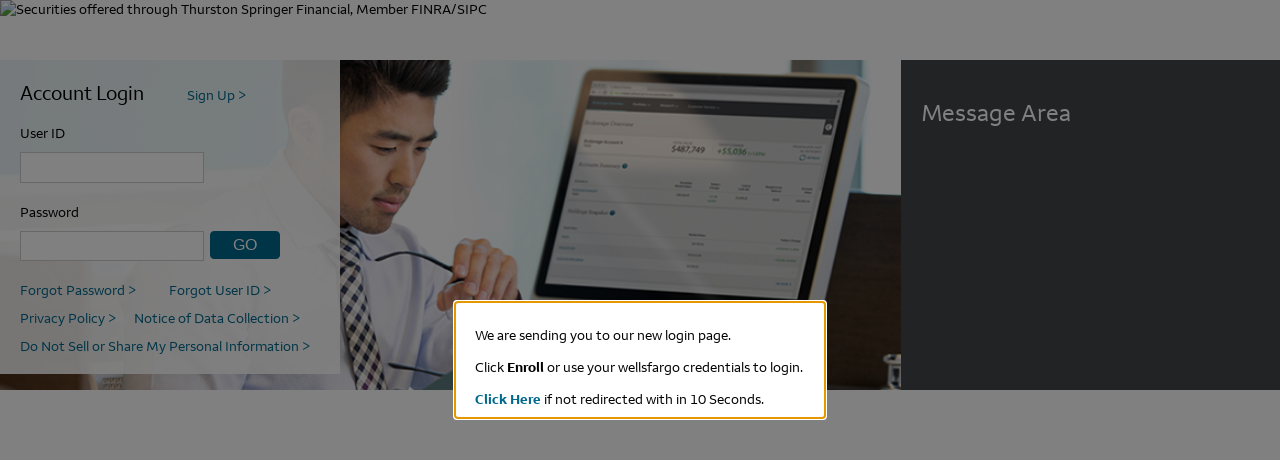

--- FILE ---
content_type: text/html;charset=ISO-8859-1
request_url: https://auth.fccaccessonline.com/NASApp/PerimeterApp/fdccustomerPresentLogin.do?site=3272ECCE2E91DC1A531F530B36ACD0BFEB3FA5E260E743A31F975E6B963DB944F95A9260CBA7D1DC87251A48F8F72807EDB77F32271955B424BA7725281AACDF
body_size: 4818
content:



 







	
	
	
  
	 
	
	
	
	
	
	
	


	
	  
      
    
    
	
  

  
    
  
   
    
    
	
	
		
			
		
		
	
	
  
  
  
  
	
		
		
      
      
		
	


<!DOCTYPE html>
<html xml:lang="en" lang="en" data-b="releasePerimeter2025q4r1" data-j="[.21 - 42  ] - [ OX ]  [THR]">
<head>
	<title>Account Login -  Thurston Springer Financial</title>
	<meta name="viewport" content="width=device-width, initial-scale=1">
    <link rel="canonical" href="https&#58;//thurstonspringer.fccaccessonline.com" />
 	<meta name="description" content="Thurston Springer Financial" />
 	
<link rel="apple-touch-icon" type="image/png" href="https&#58;//thurstonspringer.fccaccessonline.com/apple-touch-icon.png?v=release2025q3r1tmp" />
	<link rel="icon" type="image/png" href="https&#58;//thurstonspringer.fccaccessonline.com/favicon.png?v=release2025q3r1tmp" />
	<script nonce="1694474960" type="text/javascript" src="/javascripts/jquery.min.js?v=release2025q3r1tmp"></script>
	<script nonce="1694474960" type="text/javascript" src="/javascripts/general.js?v=release2025q3r1tmp"></script>
	<script nonce="1694474960" type="text/javascript" src="/javascripts/passwordValidator.js?v=release2025q3r1tmp"></script>
	
	
	<script nonce="1694474960" type="text/javascript" src="/smdd.js?v=release2025q3r1tmp"></script>
	
	<link rel="stylesheet" type="text/css" href="/styles/WF_Sans.css?v=release2025q3r1tmp" />
	<link rel="stylesheet" type="text/css" href="/styles/WF_Serif.css?v=release2025q3r1tmp" />
	<link rel="stylesheet" type="text/css" href="/styles/fcc_main.css?v=release2025q3r1tmp" />
<script nonce="1694474960" type="text/javascript">
	if (top != self) {top.location=self.location;};
	function showModal(eleID) {
       var pos = $(eleID).offset();
       var elewd = $(eleID).width();
       var eleht = $(eleID).height();
       var diagle
       ft = (parseInt(pos.left) + parseInt(elewd) + 5) + 'px';
       var diagtop = (parseInt(pos.top) + 2) + 'px';
       $('#modaldiag .modalhdr').html('Forgot User ID?');
       $('#modaldiag .modalcontent').html('Please contact Access online support at 866-552-3312');
       $('#modaldiag').css({display:'block',top:0,left:0});
       $('.modalhdr').attr('id','adaModalHdr');
       $('.modalcontent').attr('id','adaModalContent');
       $('#modaldiag').css('outline','none').focus();
   }
	function hideModal() {
        $('#modaldiag').css({display:'none'});
    }
  window.addEventListener('message', function(e) {
    var $iframe = jQuery("#messageArea");
    var eventName = e.data[0];
    var data = e.data[1];
    switch(eventName) {
      case 'setHeight':
        $iframe.height(data);
        break;
    }

    $iframe[0].contentWindow.postMessage([window.location.host], '*');
  }, false);
  function adjustLoginBG()
  {
	var lup_elm = document.getElementById("user_login_panel");
	var lbg_elm = document.getElementById("user_login_bg");
	var lup_brec = lup_elm.getBoundingClientRect();
	var lbg_brec = lbg_elm.getBoundingClientRect();
	if(lup_brec.height > (lbg_brec.height - 20))
	{
		lbg_elm.style.height = (lup_brec.height + 20)+"px";
	}
  }
</script>

<script nonce="1694474960" type="text/javascript" src="/javascripts/password_Hide_Show.js?v=release2025q3r1tmp"></script>

<script nonce="1694474960" type="text/javascript">

var formSubmitted = false;
var validationErrorMessage = '';

function submitForm() {

	var hasOldPassword = "Y";
	var userId = document.getElementById("adaAcctUserId").value;

	var oldPassword= document.getElementById("adaAcctPassword").value;
	var newPassword = document.getElementById("adaAcctNewPassword1").value;
	var confirmPassword = document.getElementById("adaAcctNewPassword2").value;
	hideEyeOpenCloseFDCLoginPageOnSubmit();

  if( validatePassword(userId, hasOldPassword, oldPassword, newPassword, confirmPassword) ){
      if(!formSubmitted) {
          formSubmitted = true;
          hideErrorMessageNew();
          document.fdcloginform.submit();
          return true;
      }
  }
  else{
      showErrorMessageNew();
      return false;
  }

}

function showErrorMessageNew() {
  $(".error_message").css({display:'block'});
  document.getElementById("adaAcctNewPassword1").value = "";
	document.getElementById("adaAcctNewPassword2").value = "";
	$("#adaAcctNewPassword1").focus();
}

function hideErrorMessageNew()  {
  $(".error_message").css({display:'none'});
}

function showErrorMsgOldPass(errormessage) {
	validationErrorMessage += $('.error_message .err_text').text(errormessage);
	document.getElementById("adaAcctNewPassword1").value = "";
	document.getElementById("adaAcctNewPassword2").value = "";
}

function showErrorMsgNewPass(errormessage) {
	validationErrorMessage += $('.error_message .err_text').text(errormessage);
	document.getElementById("adaAcctNewPassword1").value = "";
	document.getElementById("adaAcctNewPassword2").value = "";
}

function showErrorMsgConfirmNewPass(errormessage) {
	validationErrorMessage +=  $('.error_message .err_text').text(errormessage);
	document.getElementById("adaAcctNewPassword1").value = "";
	document.getElementById("adaAcctNewPassword2").value = "";
}

function buildContactUsModalMsg() {
  var contactusnumber = $("#contact-num-dat").data("contact-num");
  var altnumber = $("#contact-num-dat").data("alt-contact-num");
  var outsidenumber = $("#contact-num-dat").data("outside-contact-num");
  var useAlt = (String(contactusnumber)!='');
  if(useAlt){
    contactusnumber = altnumber;
  }
  var cuMsg = 'Please contact Access online support at ' + contactusnumber;
  if(useAlt){
    cuMsg += ' or outside of the US ';
    cuMsg += outsidenumber;
  }
  return cuMsg;
}


$(document).ready(function(){

    $('form[name="fdcsignupform"]').attr('action','').attr('action', EnrollmentURL);
    $('#signupformlink').off('click').on('click', function(e){
			e.preventDefault();
      document.fdcsignupform.submit();
    });

    $('form[name="fdcpasswordresetform"]').attr('action','').attr('action', ResetPWURL);
    $('form[name="fdcpasswordresetform"] > A').attr('href','#')
    .off('click').on('click', function(e){
			e.preventDefault();
      document.fdcpasswordresetform.submit();
    });

    $('#goBtnFromErrCodeEleven').off('click').on('click', function(e){
       submitForm();
    });
    $('#fuid').off('click').on('click', function(e){
      e.preventDefault();
      main_popover.show(buildContactUsModalMsg(), 'Forgot User ID?', { location : document.getElementById("fuid"), direction : 'right'});
    });

});
</script>

</head>
<body>
  <div role="main" id="fdcLoginPage_wrapper" aria-label="Login Page">
    <span aria-hidden="true" id="contact-num-dat" class="hidden" data-contact-num="866-552-3312" data-alt-contact-num="877-488-3748" data-outside-contact-num="704-715-3860"></span>
     
      <div class="sacRedirectModal hide">
        <div class="sacRedirectModal-background" aria-hidden="true"></div>
        <div class="sacRedirectModal-container" role="alertdialog" tabindex="-1" aria-hidden="true" aria-describedby="sacRedirectModal-content-description" aria-modal="true" tabindex="-1">
            <div id="sacRedirectModal-content-description" class="sacRedirectModal-content" role="dialog" tabindex="0">
                <p>We are sending you to our new login page.</p>
                <p>Click <strong>Enroll</strong> or use your wellsfargo credentials to login.</p>
                <div><a role="button" tabindex="0" href="https://www.wellsfargoclearingservicesllc.com/sac/thurstonspringer/index.htm" id="sacRedirectPageLink" target="blank">Click Here <span class="sr-only">opens in a new tab</span></a> if not redirected with in 10 Seconds.</div>
            </div>
        </div>
      </div>
     
     
    <div class="page_header">
		
			<img role="img" src="https&#58;//thurstonspringer.fccaccessonline.com/images/pp_toplogo2.gif?v=release2025q3r1tmp" alt="Securities offered through Thurston Springer Financial, Member FINRA/SIPC"/>
		
    </div>
    
    
    
    <div class="fdc_body">
	
    <div class="login_container" id="user_login_panel">
      <div class="login_box_header">
         <h1 class="login_heading">Account Login</h1>
                  
         <div class="signup_link" id="goToBetaVerificationPage">
         
           
           
             
             <form method="POST" NAME="fdcsignupform" action="">
             <input type="hidden" value="NVP" name="dataType">
             <input type="hidden" value="goToBetaVerificationPage" name="action">
             <input type="hidden" value="Login" name="page">
             <input type="hidden" name="site" value="3272ECCE2E91DC1A531F530B36ACD0BFEB3FA5E260E743A31F975E6B963DB944F95A9260CBA7D1DC87251A48F8F72807EDB77F32271955B424BA7725281AACDF"/>


                
                                    
                      <a id="signupformlink" href="#">Sign Up <span aria-hidden="true"><span
                          class="wfa-cheveron-right"></span></span>
                      </a>                    
                  
                
								</form>

          
          
         </div>
        </div>
         <div class="user_input_section">
            <form method="POST" autocomplete="off" id="fdcLoginForm" action="https&#58;//thurstonspringer.fccaccessonline.com/NASApp/PerimeterApp/fdccustomerLogin.do" NAME="fdcloginform">
                <input type="hidden" name="dataType" value="NVP">
                <input type="hidden" name="action" value="fdccustomerLogin">
                <input type="hidden" name="site" value="3272ECCE2E91DC1A531F530B36ACD0BFEB3FA5E260E743A31F975E6B963DB944F95A9260CBA7D1DC87251A48F8F72807EDB77F32271955B424BA7725281AACDF"/>
                <div class="label_group_wrapper">
                 <div class="user_id_label"> <label for="adaAcctUserId" >User ID</label></div>
                  <div class="userid_input_box">
                    <input  tabindex="0" type="text" name="userId" id="adaAcctUserId" aria-required="true" maxlength="14" spellcheck="false" autocomplete="off" autocapitalize="off" autocorrect="off" />
                  </div>
                  
                  <div class="password_label"><label for="adaAcctPassword">Password</label></div>
                  <div>
                  <div class="password_input_box">
                    <input  tabindex="0"  type="PASSWORD" name="password" id="adaAcctPassword" aria-required="true" maxlength="20" autocomplete="off"/>
                    <div id="password_eye_open" class="eye-show d-none">
                    	<img role="img" src="/images/eye-show.png" alt="eye-show"/>
					</div>
					<div id="password_eye_close" class="eye-hide d-none">
						<img role="img" src="/images/eye-hide.png" alt="eye-hide"/>
					</div>
                  </div>
                    
                  
                    
                      
                      
                        <div class="login_button_container">
                          <button type="submit" class="login_btn">GO</button>
                        </div>
                      
                    
                  </div>
                </div>
            </form>
              
                
                
                  <div class="error_message" role="alert" style="display: none;">
                    <span class="error_content"> 
                    <span class="semibold" role="heading" aria-level="1">Error:</span> 
                    <span class="err_text">
                    </span>
                    </span>
                  </div>
                
              
            </div>
         
         <div class="forget_password_section">
           <div class="forgot_password_link" id="goToForgotPasswordPage">
           <form method="POST" id="fdcpasswordresetform" NAME="fdcpasswordresetform" action="">
           <input type="hidden" value="NVP" name="dataType"/>
           <input type="hidden" value="passwordReset" name="action"/>
           <input type="hidden" value="Login" name="page"/>
           <input type="hidden" name="site" value="3272ECCE2E91DC1A531F530B36ACD0BFEB3FA5E260E743A31F975E6B963DB944F95A9260CBA7D1DC87251A48F8F72807EDB77F32271955B424BA7725281AACDF"/>
            <a id="pwdressetformlink" href="#">Forgot Password <span aria-hidden="true"><span class="wfa-cheveron-right"></span></span></a></div>
           </form>
           
           <div class="forgot_id">
             <a id="fuid" href="#">Forgot User ID <span aria-hidden="true"><span class="wfa-cheveron-right"></span></span><span class="sr-only">Opens a dialog box</span></a>
           </div>
           
           <div class="privacy_policy_link">
          	 <a role="link" href="https&#58;//www.wellsfargoclearingservicesllc.com/disclosures/privacy-statement.htm" target="_blank">Privacy Policy <span aria-hidden="true"><span class="wfa-cheveron-right"></span></span> <span class="sr-only">opens in a new tab</span></a>
           </div>
           <div class="Notice_of_data_link">
             <a role="link" href="https&#58;//www.wellsfargoclearingservicesllc.com/fccs/noticeofdatacollection.htm" target="_blank">Notice of Data Collection <span aria-hidden="true"><span class="wfa-cheveron-right"></span></span> <span class="sr-only">opens in a new tab</span></a>
           </div>
           
           <div class="do_not_sell_or_share_info_link">
             <a role="link" href="https&#58;//www.wellsfargoclearingservicesllc.com/privacy-security/opt-out-notice/" target="_blank">Do Not Sell or Share My Personal Information <span aria-hidden="true"><span class="wfa-cheveron-right"></span></span> <span class="sr-only">opens in a new tab</span></a>
           </div>
           
         </div>
         
       </div>
       <div class="body_bg" id="user_login_bg">
         <div class="body_bg_img">
           
         </div>
         <div class="body_bg_quote">
          <br>
           <div class="lineborder">
             <h2 class="MessageTitle adaHeadingNoMargin">Message Area</h2>
             
                  
                  
                 <iframe title="Message Area" src="https&#58;//thurstonspringer.fccaccessonline.com/message.html" frameborder="0" id="messageArea" ></iframe>
               
                         
           </div>
         </div>
       </div>
      </div>
    <div id="modaldiag" tabindex="-1">
        <div class="modalhdr">User ID</div>
        <div class="modalclose">
        <button id="adaCloseModal" type="button" class="adaBtnClose"><span class="adaHidden">Close help dialog</span></button>
        </div>
        <div class="clear"></div>
        <div class="modalcontent"></div>
    </div>
    
     
  </div>
  
  

 <div id="browser-compatability-modal-background" class="hide browser-compatability-modal-desktop">
 <input type="hidden" aria-hidden="true" id="supportedBrowserAndVersionList" value="EdgA|79,EdgiOS|79,Edge|79,Edg|79,Firefox|63,FxiOS|63,CriOS|70,Chrome|70,Safari|11">
 <input type="hidden" aria-hidden="true" id="unSupportedBrowserList" value="OPR,Opera,Opera Mini,Pocket Internet Explorer,Konqueror,YaBrowser,Shiretoko,Slurp,DuckDuckGo,SamsungBrowser,InternetExplorer,UCBrowser,Internet Explorer,NokiaBrowser,Yandex,Yahoo,Nokia Browser,MSN,MSNBrowser,MSN Browser,Bing,Bing Bot,Vivaldi,Silk,Iframely,CocoaRestClient,Phoenix,PlayStation,Wget,CURL,Amaya,Iceweasel,Palemoon,Brave,iCab,OmniWeb,Firebird,WebTV,BlackBerry,W3C Validator,IceCat,Crkey,AlohaBrowser">
  <div id="browser-compatability-modal-dialog" role="alertdialog" tabindex="-1"  class="fcc_popover fcc_session_modal hide" aria-hidden="true" aria-labelledby="browser-compatability-modal-title" aria-describedby="browser-compatability-modal-description" aria-modal="true">
    <div class="pop_cont_wrap" role="document" tabindex="0">
     <div class="header-image-background">
	  <div class="header-image-section">
	  	<div class="page_header">
			<img role="img" src="https&#58;//thurstonspringer.fccaccessonline.com/images/pp_toplogo2.gif?v=release2025q3r1tmp" alt="Securities offered through Thurston Springer Financial, Member FINRA/SIPC"/>
  	    </div>
	  </div>
	 </div>
     <div class="modal-header">
      <h2 id="browser-compatability-modal-title" class="modal-title title-highlights">Upgrade your browser now for access</h2>
      <h4 class="modal-title">You need to use a supported browser to access your accounts.</h4>
     </div>
     <div id="browser-compatability-modal-description" class="modal-body scrollable-y">
      <p id="browser-support-text">
         We noticed you're using a browser that we no longer support.
      </p>
      <p>
         Upgrade your browser now to access your accounts.
      </p>
     </div>
      <div class="footer_buttons">
       <a href="https://www.wellsfargoclearingservicesllc.com/disclosures/online-technical-requirements.htm" role="button" id="browser-compatability-modal-update-btn"  class="btn continue_button" target="blank">Upgrade Browser</a>
     </div>
  </div>
  </div>
</div>




  <script nonce="1694474960" type="text/javascript" src="/javascripts/browserCompatibilityCheck.js?v=release2025q3r1tmp"></script>



  <script nonce="1694474960" type="text/javascript" src="/javascripts/sacRedirect.js?v=release2025q3r1tmp"></script>


  <script nonce="1694474960" type="text/javascript">
	 adjustLoginBG();
	 var main_popover = new popover();
  </script>
</body>
</html>


--- FILE ---
content_type: text/css
request_url: https://auth.fccaccessonline.com/styles/WF_Sans.css?v=release2025q3r1tmp
body_size: 247
content:
@font-face{font-family:"Wells Fargo Sans";src:url("fonts/Sans/WOFF2/WellsFargoSans_W_Rg.woff2") format("woff2"),url("fonts/Sans/WOFF/WellsFargoSans_W_Rg.woff") format("woff");font-stretch:normal;font-style:normal;font-weight:400;font-display:auto}@font-face{font-family:"Wells Fargo Sans";src:url("fonts/Sans/WOFF2/WellsFargoSans_W_Lt.woff2") format("woff2"),url("fonts/Sans/WOFF/WellsFargoSans_W_Lt.woff") format("woff");font-stretch:normal;font-style:normal;font-weight:300;font-display:auto}@font-face{font-family:"Wells Fargo Sans";src:url("fonts/Sans/WOFF2/WellsFargoSans_W_Cd.woff2") format("woff2"),url("fonts/Sans/WOFF/WellsFargoSans_W_Cd.woff") format("woff");font-stretch:condensed;font-style:normal;font-weight:400;font-display:auto}@font-face{font-family:"Wells Fargo Sans";src:url("fonts/Sans/WOFF2/WellsFargoSans_W_It.woff2") format("woff2"),url("fonts/Sans/WOFF/WellsFargoSans_W_It.woff") format("woff");font-stretch:normal;font-style:italic;font-weight:400;font-display:auto}@font-face{font-family:"Wells Fargo Sans";src:url("fonts/Sans/WOFF2/WellsFargoSans_W_SBd.woff2") format("woff2"),url("fonts/Sans/WOFF/WellsFargoSans_W_SBd.woff") format("woff");font-stretch:normal;font-style:normal;font-weight:600;font-display:auto}@font-face{font-family:"Wells Fargo Sans";src:url("fonts/Sans/WOFF2/WellsFargoSans_W_Bd.woff2") format("woff2"),url("fonts/Sans/WOFF/WellsFargoSans_W_Bd.woff") format("woff");font-stretch:normal;font-style:normal;font-weight:700;font-display:auto}@font-face{font-family:"Wells Fargo Sans";src:url("fonts/Sans/WOFF2/WellsFargoSans_W_BdIt.woff2") format("woff2"),url("fonts/Sans/WOFF/WellsFargoSans_W_BdIt.woff") format("woff");font-stretch:normal;font-style:italic;font-weight:700;font-display:auto}

--- FILE ---
content_type: text/css
request_url: https://auth.fccaccessonline.com/styles/WF_Serif.css?v=release2025q3r1tmp
body_size: 230
content:
@font-face{font-family:"Wells Fargo Serif";src:url("fonts/Serif/WOFF2/WellsFargoSerif_W_Rg.woff2") format("woff2"),url("fonts/Serif/WOFF/WellsFargoSerif_W_Rg.woff") format("woff");font-stretch:normal;font-style:normal;font-weight:400;font-display:auto}@font-face{font-family:"Wells Fargo Serif";src:url("fonts/Serif/WOFF2/WellsFargoSerif_W_Lt.woff2") format("woff2"),url("fonts/Serif/WOFF/WellsFargoSerif_W_Lt.woff") format("woff");font-stretch:normal;font-style:normal;font-weight:300;font-display:auto}@font-face{font-family:"Wells Fargo Serif";src:url("fonts/Serif/WOFF2/WellsFargoSerif_W_It.woff2") format("woff2"),url("fonts/Serif/WOFF/WellsFargoSerif_W_It.woff") format("woff");font-stretch:normal;font-style:italic;font-weight:400;font-display:auto}@font-face{font-family:"Wells Fargo Serif";src:url("fonts/Serif/WOFF2/WellsFargoSerif_W_SBd.woff2") format("woff2"),url("fonts/Serif/WOFF/WellsFargoSerif_W_SBd.woff") format("woff");font-stretch:normal;font-style:normal;font-weight:600;font-display:auto}@font-face{font-family:"Wells Fargo Serif";src:url("fonts/Serif/WOFF2/WellsFargoSerif_W_Bd.woff2") format("woff2"),url("fonts/Serif/WOFF/WellsFargoSerif_W_Bd.woff") format("woff");font-stretch:normal;font-style:normal;font-weight:700;font-display:auto}@font-face{font-family:"Wells Fargo Serif";src:url("fonts/Serif/WOFF2/WellsFargoSerif_W_BdIt.woff2") format("woff2"),url("fonts/Serif/WOFF/WellsFargoSerif_W_BdIt.woff") format("woff");font-stretch:normal;font-style:italic;font-weight:700;font-display:auto}

--- FILE ---
content_type: text/css
request_url: https://auth.fccaccessonline.com/styles/fcc_main.css?v=release2025q3r1tmp
body_size: 6555
content:
@font-face{font-family:"wfa-icons";src:url("fonts/wfa-icons.ttf?7a0rgo") format("truetype"),url("fonts/wfa-icons.woff?7a0rgo") format("woff"),url("fonts/wfa-icons.svg?7a0rgo#wfa-icons") format("svg");font-weight:normal;font-style:normal}[class^=wfa-icon-],[class*=" wfa-icon-"]{font-family:"wfa-icons" !important;speak:none;font-style:normal;font-weight:normal;font-variant:normal;text-transform:none;line-height:1;-webkit-font-smoothing:antialiased;-moz-osx-font-smoothing:grayscale}.wfa-icon-add:before{content:"➕"}.wfa-icon-alert:before{content:"⚠"}.wfa-icon-arrowdown-small:before{content:"↓"}.wfa-icon-arrowup-small:before{content:"↑"}.wfa-icon-calculator:before{content:"▦"}.wfa-icon-calendar:before{content:"🗓"}.wfa-icon-checkbox-checked:before{content:"☒"}.wfa-icon-checkbox-unchecked:before{content:"☐"}.wfa-icon-chevron-closerightrail:before{content:"⍄"}.wfa-icon-chevron-double-left:before{content:"≪"}.wfa-icon-chevron-double-right:before{content:"≫"}.wfa-icon-chevron-left:before{content:"❮"}.wfa-icon-chevron-openrightrail:before{content:"⇦"}.wfa-icon-chevron-right:before{content:"▷"}.wfa-icon-circle-tradestepper-selected .path1:before{content:"◉";color:#ccc}.wfa-icon-circle-tradestepper-selected .path2:before{content:"◊";margin-left:-1em;color:#cd4e27}.wfa-icon-circle-tradestepper-unselected:before{content:"◯"}.wfa-icon-clear:before{content:"⊗"}.wfa-icon-close-thin:before{content:"✕"}.wfa-icon-close:before{content:"✖"}.wfa-icon-collapse-circlecaret:before{content:"⍍"}.wfa-icon-collapse:before{content:"⊖"}.wfa-icon-check-small:before{content:"✓"}.wfa-icon-delivery-electronic:before{content:"🖥"}.wfa-icon-delivery-mixed:before{content:"🔀"}.wfa-icon-delivery-paper:before{content:"📩"}.wfa-icon-error:before{content:"!"}.wfa-icon-expand-circlecaret:before{content:"⍔"}.wfa-icon-expand:before{content:"⊕"}.wfa-icon-externalpage:before{content:"⬈"}.wfa-icon-help:before{content:"?"}.wfa-icon-info:before{content:"⌽"}.wfa-icon-information:before{content:"i"}.wfa-icon-lock:before{content:"🔒"}.wfa-icon-menu-chevron-down:before{content:"⬇"}.wfa-icon-menu-chevron-up:before{content:"⬆"}.wfa-icon-modal-close .path1:before{content:"☓";color:#dfdfdf}.wfa-icon-modal-close .path2:before{content:"☔";margin-left:-1em;color:black}.wfa-icon-moremenu:before{content:"≡"}.wfa-icon-moremenucaret:before{content:"⌃"}.wfa-icon-nav-house:before{content:"⌂"}.wfa-icon-orders:before{content:"✔"}.wfa-icon-refresh-large:before{content:"⥁"}.wfa-icon-refresh:before{content:"⟳"}.wfa-icon-search:before{content:"🔎"}.wfa-icon-sort-down:before{content:"⍗"}.wfa-icon-sort-up:before{content:"⍐"}.wfa-icon-star:before{content:"★"}.wfa-icon-stepper1:before{content:"❶"}.wfa-icon-stepper2:before{content:"❷"}.wfa-icon-stepper3:before{content:"❸"}.wfa-icon-success:before{content:"☑"}.wfa-icon-trade:before{content:"⥦"}.wfa-icon-transferandpay:before{content:"$"}.wfa-icon-watchlist-add:before{content:"✚"}.wfa-icon-watchlist-delete:before{content:"⌫"}.wfa-icon-check-large:before{content:"✅"}.wfa-icon-quicklinks:before{content:"⛓"}.wfa-icon-cog:before{content:"⚙"}.wfa-icon-circle-coins:before{content:""}.wfa-icon-circle-chart:before{content:""}.wfa-icon-email:before{content:""}.wfa-icon-email-flying:before{content:"📨"}.wfa-icon-help-alt:before{content:"❔"}.wfa-icon-radio-unselected:before{content:""}.wfa-icon-radio-selected .path1:before{content:"";color:#ccc}.wfa-icon-radio-selected .path2:before{content:"";margin-left:-1em;color:#cd4e27}.wfa-icon-fax:before{content:"📠"}.wfa-icon-doc-loading:before{content:"💻"}.wfa-icon-thumbs-up .path1:before{content:"👍";color:#ece6d9}.wfa-icon-thumbs-up .path2:before{content:"👎";margin-left:-1em;color:white}.wfa-icon-thumbs-up .path3:before{content:"👏";margin-left:-1em;color:#675c53}.wfa-icon-thumbs-up .path4:before{content:"👐";margin-left:-1em;color:#bb2029}.wfa-icon-thumbs-up .path5:before{content:"👑";margin-left:-1em;color:white}.wfa-icon-chart:before{content:"📊"}.wfa-icon-signed-doc .path1:before{content:"📝";color:#ece6d9}.wfa-icon-signed-doc .path2:before{content:"📞";margin-left:-1em;color:white}.wfa-icon-signed-doc .path3:before{content:"📟";margin-left:-1em;color:#675c53}.wfa-icon-signed-doc .path4:before{content:"📡";margin-left:-1em;color:#675c53}.wfa-icon-signed-doc .path5:before{content:"📢";margin-left:-1em;color:#675c53}.wfa-icon-signed-doc .path6:before{content:"📣";margin-left:-1em;color:#bb2029}.wfa-icon-signed-doc .path7:before{content:"📤";margin-left:-1em;color:#675c53}.wfa-icon-signed-doc .path8:before{content:"📥";margin-left:-1em;color:#bb2029}.wfa-icon-signed-doc .path9:before{content:"📦";margin-left:-1em;color:#675c53}.wfa-icon-signed-doc .path10:before{content:"📧";margin-left:-1em;color:#675c53}.wfa-icon-signed-doc .path11:before{content:"📪";margin-left:-1em;color:#675c53}.wfa-icon-lightbulbspark:before{content:""}.wfa-icon-billpay:before{content:""}.wfa-icon-lightbulbglow:before{content:"💡"}.wfa-icon-cashstack:before{content:""}.wfa-icon-piggy-bank:before{content:""}.wfa-icon-transfer-assets:before{content:""}.wfa-icon-pencil-small:before{content:"🖉"}.wfa-icon-padlock:before{content:""}body{font-family:"Wells Fargo Sans",Arial,"Helvetica Neue",Helvetica,sans-serif;font-size:14px;background-image:none;margin:0em}form{margin:0}.bg_light_grey{background-color:#f0f0ef}.FCC_top_logo:before{content:url("../images/pp_toplogo2.gif");position:absolute;top:5px;left:10px}a{text-decoration:none;color:#00698c}.page_content h1{font-family:"Wells Fargo Serif",Georgia,"Times New Roman",Times,serif;font-size:25px;color:#000;font-weight:400;margin:40px 20px 20px 20px}.page_content h2{display:inline-block;font-family:"Wells Fargo Sans",Arial,"Helvetica Neue",Helvetica,sans-serif;font-size:22px;font-weight:400;margin:20px 40px 10px 20px}.page_content p{margin:20px}.section_wrapper{margin:20px;border:1px solid #ccc}.questiontogglelink{font-size:14px}.smallest{font-size:1pt}.MessageTitle{font-size:24px;font-style:normal;color:#fff;text-align:left}h2.MessageTitle{font-weight:400}.MessageTitle_error{font-size:14px;font-style:normal;color:#900;text-align:left;margin:5px 0em}.MessageText_error{font-size:8pt;font-style:normal;font-weight:normal;color:#900;text-align:left}.messagearea{background-color:#99c}.MessageText{font-size:14px;font-style:normal;font-weight:normal;color:#fff;text-align:left}.MessageText a{color:#fff}#messageArea{width:100%;height:80%}.fdc_header{padding:1.428571em}.fdc_body{width:100%;min-height:316px;position:relative}.wca_content .fdc_body{width:100%;min-height:316px;position:absolute;display:inline-flex}.wca_content .wca_login_container{width:500px;position:relative;background-color:#fff;background-color:rgba(255, 255, 255, 0.9);padding:20px 5px 20px 20px;border-right:1px solid lightgrey}.wca_content .wca_login_container .wca_login_content{padding:40px 20px 10px 0px}.wca_content .wca_login_container .wca_login_content .wca_login_content_highlight,#user-access-modal-description .wca_login_content_highlight{color:#ed0505}.wca_content .wca_login_container button.wca_login_btn:focus,#user-access-modal-background button.continue_button:focus,.wca_content .login_button_container button.login_btn:focus{outline:2px solid #127aca;border:2px solid #fff}.wca_content .wca_login_container .wca_firsttime_login_btn_container{padding-top:50px}.wca_content .wca_login_container .wca_firsttime_login_btn_container .wca_login_btn{color:#fff;font-size:16px;background-color:#00698c;text-align:center;border:1px solid #00698c;width:150px;height:35px;border-radius:4px;cursor:pointer}.login_container{width:300px;position:absolute;background-color:#fff;background-color:rgba(255, 255, 255, 0.9);padding:20px}.wca_content .login_container{width:400px;position:relative;background-color:#fff;background-color:rgba(255, 255, 255, 0.9);padding:20px 20px 20px 25px}.login_box_header{width:100%;padding-bottom:1.428571em;height:1.714285em}.login_heading{color:#000;font-size:20px;display:inline-block;margin:0em;font-weight:400}.signup_link{padding-left:2.857142em;color:#00698c;font-size:14px;display:inline-block;height:1.714285em}.user_id_label{color:#000;font-size:14px;font-style:normal;font-weight:normal;padding-bottom:.714287em}.userid_input_box input{width:170px;height:2em;border:1px solid #ccc;padding-left:.714287em}.wca_content .user_input_section.WCA_Section{display:table-cell}.user_input_section form{margin-bottom:5px}.wca_content .wca_firsttime_login_btn_container #wca_firsttime_login_btn{width:150px}input.error,.question_content input.error,.answer_content input.error,select.error,.question_content select.error,.answer_content select.error{border-color:#900}.question_content select::-ms-expand,.answer_content select::-ms-expand{display:none}.password_label{color:#000;font-size:14px;font-style:normal;font-weight:normal;padding-top:1.428571em;padding-bottom:.714287em}.password_input_box{display:inline-block}.password_input_box input{width:170px;height:2em;border:1px solid #ccc;padding-left:.714287em}.login_button_container{display:inline-block;padding-left:.28em}.login_button_container.hide-show-active{display:inline-block;padding-left:.28em;margin-left:-24px}.login_btn{color:#fff;font-size:16px;background-color:#00698c;text-align:center;border:1px solid #00698c;width:70px;height:28px;border-radius:4px;cursor:pointer}.forget_password_section{margin-top:1.428571em;height:3.585714em;margin-bottom:1.628571em}.forgot_password_link{color:#00698c;font-size:14px;display:inline-block}.privacy_policy_link,.do_not_sell_or_share_info_link{color:#00698c;font-size:14px;padding-top:10px;display:inline-block}.Notice_of_data_link{color:#00698c;font-size:14px;padding:10px 0px 0px 15px;display:inline-block}.privacy_policy_link a,.do_not_sell_or_share_info_link a,.Notice_of_data_link a{text-decoration:none;color:#00698c}.forgot_password_link a{text-decoration:none;color:#00698c}.forgot_id{display:inline-block;padding-left:2.1428571em;color:#00698c;font-size:14px}.forgot_id a{text-decoration:none;color:#00698c}.adaHidden{position:absolute;left:-10000px;top:auto;width:1px;height:1px;overflow:hidden}.body_bg{display:table;width:100%;min-height:316px;table-layout:fixed}.body_bg_img{display:table-cell;background:url("../images/hero_login.jpg") no-repeat;background-size:cover;background-position:left top}.wca_content .body_bg_img{display:table-cell;background:url("../images/hero_login.jpg") no-repeat;background-size:cover;background-position:center}.body_bg_quote,.wca_content .body_bg_quote{display:table-cell;width:340px;background-color:#44464a;padding:1.428571em}.lineborder{float:left;width:100%;height:100%;overflow:hidden}.fdc_footer{padding:1.428571em;color:#666;font-size:14px;position:relative}.copyright_label{padding-top:.714287em;padding-bottom:1.428571em}.wrapper_disclosure{width:100%;padding-top:.3571428em;padding-bottom:.3571428em}#modaldiag{display:none;background-color:#fff;width:240px;border:1px solid #000;position:absolute;padding:10px}#modaldiag .modalhdr{font-size:14px;font-weight:bold;margin-bottom:10px}#modaldiag .modalclose{position:absolute;right:10px;top:10px}.adaHeadingNoMargin{margin:0px}.page_content{margin:10px;background-color:#fff;border:1px solid #ccc}.wfa-cheveron-right{color:#00698c}.wfa-cheveron-right:before{content:">"}.semi-bold{font-weight:600}.hide{display:none !important}.show{display:block !important}.error_message{color:#d4002f;font-size:14px;display:block;padding:10px 0px}.error_message b{font-weight:600}.error_message:before{content:url("../images/icn_error_16x16.png");font-weight:600;position:relative;top:2px}.error_message .error_content{vertical-align:text-bottom;margin:auto}.sr-only{position:absolute;width:1px;height:1px;margin:-1px;padding:0;overflow:hidden;clip:rect(0, 0, 0, 0);border:0}.page_header{background-color:#fff;height:60px}.page_header .contactUs_link_max_link{top:20px;right:615px;position:absolute;border-right:2px solid #00698c;padding-right:5px}.page_header .contactUs_link_max_link a{color:#00698c;font-size:15px;text-decoration:none}.page_header .PrivacyPolicyLink_SQSA_max_link{top:20px;right:509px;position:absolute;border-right:2px solid #00698c;padding-right:5px}.page_header .PrivacyPolicyLink_SQSA_max_link a{color:#00698c;font-size:15px;text-decoration:none}.page_header .NoticeOfDataCollection{top:20px;right:328px;position:absolute;border-right:2px solid #00698c;padding-right:5px}.page_header .NoticeOfDataCollection a{color:#00698c;font-size:15px;text-decoration:none}.page_header .doNotSellorShareMyPersonalInfo{top:20px;right:10px;padding:0px 8px 0px 16px;position:absolute}.page_header .doNotSellorShareMyPersonalInfo a{color:#00698c;font-size:15px;text-decoration:none}.page_header .contactUs_link{top:20px;right:530px;position:absolute;border-right:3px solid #00698c;padding-right:15px}.page_header .contactUs_link a{color:#00698c;font-size:18px;text-decoration:none}.page_header .PrivacyPolicyLink_SQSA{top:20px;right:387px;position:absolute;border-right:3px solid #00698c;padding-right:15px}.page_header .PrivacyPolicyLink_SQSA a{color:#00698c;font-size:18px;text-decoration:none}.page_header .doNotSellorShareMyPersonalInfosmall{top:19px;right:15px;position:absolute}.page_header .doNotSellorShareMyPersonalInfosmall a{color:#00698c;font-size:18px;text-decoration:none}@media(min-width: 720px)and (max-width: 991px){.page_header{height:100px}#fdcLoginPage_wrapper .page_header{height:60px}.page_header .contactUs_link_max_link{right:500px;top:60px}.page_header .contactUs_link_max_link a{font-size:12px}.page_header .PrivacyPolicyLink_SQSA_max_link{right:413px;top:60px}.page_header .PrivacyPolicyLink_SQSA_max_link a{font-size:12px}.page_header .NoticeOfDataCollection{right:268px;top:60px}.page_header .NoticeOfDataCollection a{font-size:12px}.page_header .doNotSellorShareMyPersonalInfo{right:10px;padding-right:10px;top:60px}.page_header .doNotSellorShareMyPersonalInfo a{font-size:12px}.page_header .contactUs_link{right:440px}.page_header .contactUs_link a{font-size:15px}.page_header .PrivacyPolicyLink_SQSA{right:325px}.page_header .PrivacyPolicyLink_SQSA a{font-size:15px}.page_header .doNotSellorShareMyPersonalInfosmall{right:15px}.page_header .doNotSellorShareMyPersonalInfosmall a{font-size:15px}}@media(min-width: 992px)and (max-width: 1099px){.page_header .contactUs_link_max_link{right:575px;padding:0px 5px 0px 2px}.page_header .contactUs_link_max_link a{font-size:14px}.page_header .PrivacyPolicyLink_SQSA_max_link{right:476px;padding:0px 5px 0px 2px}.page_header .PrivacyPolicyLink_SQSA_max_link a{font-size:14px}.page_header .NoticeOfDataCollection{right:308px;padding:0px 5px 0px 5px}.page_header .NoticeOfDataCollection a{font-size:14px}.page_header .doNotSellorShareMyPersonalInfo{right:10px}.page_header .doNotSellorShareMyPersonalInfo a{font-size:14px}.page_header .contactUs_link{right:480px;padding-right:10px}.page_header .contactUs_link a{font-size:17px}.page_header .PrivacyPolicyLink_SQSA{right:360px;padding-right:10px}.page_header .PrivacyPolicyLink_SQSA a{font-size:17px}.page_header .doNotSellorShareMyPersonalInfosmall{right:15px}.page_header .doNotSellorShareMyPersonalInfosmall a{font-size:17px}}.btn{display:inline-block;padding:5px 30px;font-family:"Wells Fargo Sans",Arial,"Helvetica Neue",Helvetica,sans-serif;font-size:16px;text-align:center;white-space:nowrap;vertical-align:middle;background-image:none;border:1px solid transparent;border-radius:4px;cursor:pointer}.page_content .footer_buttons{border-top:solid 1px #ccc;margin-top:40px;padding:40px 20px;text-align:right}.cancel_button{color:#fff;background-color:#696b6e}.continue_button{color:#fff;background-color:#00617f;margin-left:10px}.adaBtnClose{width:19px;height:19px;background:url("../images/close.gif") no-repeat;border:none;cursor:pointer}.question_content label{display:block;font-size:14px;color:#000;margin:20px 20px 10px}.question_content .user_question{display:block;font-size:14px;color:#000;margin:10px 20px}.question_content{font-size:14px;color:#000;font-weight:normal}.answer_content{font-size:14px;color:#000;font-weight:normal;margin:30px 0px 20px 0px}.answer_content label{display:block;font-size:14px;color:#000;margin:10px 20px}.question_content input,.answer_content input{display:block;width:616px;height:35px;padding-left:10px;padding-right:10px;margin:10px 20px;font-size:14px;border:solid 1px #ccc}.question_content select{display:block;width:596px;height:35px}select{-ms-box-sizing:content-box;-moz-box-sizing:content-box;-webkit-box-sizing:content-box;box-sizing:content-box;-webkit-appearance:none;-moz-appearance:none;border:solid 1px #ccc;color:#0f0f0f;height:35px;font-size:14px;padding:2px 30px 2px 10px;height:35px;width:616px;cursor:pointer;background-image:url("../images/icon-chevron-dropdown-down.png");background-position:99% 50%;background-repeat:no-repeat}option{padding:2px 10px}.page_content .error_message,.question_content .error_message,.answer_content .error_message{margin:0px 20px;padding:0px}.page_content .radioButton-container{margin:0px 20px 40px 20px}.radioButton-container{margin:0;padding:0}.radioButton-container label{display:inline-block;cursor:pointer;position:relative;padding-left:10px;font-weight:normal;text-align:left}.radioButton-container label:before{content:"";display:inline-block;width:25px;height:25px;margin-right:10px;margin-bottom:10px;position:absolute;left:-39px;background-color:#fff;border-radius:13px;border:1px solid #ccc}.radioButton-container input[type=radio]:checked+span label:before{content:"●";text-shadow:1px 1px 1px rgba(0, 0, 0, 0.2);font-size:35px;color:#ce4c00;text-align:center;line-height:18px;left:-39px}.radioButton-container input[type=radio]:focus+span label:before{box-shadow:0 0 .142em .142em #9ecaed;-moz-box-shadow:0 0 .142em .142em #9ecaed;-webkit-box-shadow:0 0 .142em .142em #9ecaed;border:1px solid #666 !important}@media screen and (-ms-high-contrast: white-on-black){.radioButton-container input[type=radio]:focus+span label:before{box-shadow:0 0 .142em .142em #9ecaed;-moz-box-shadow:0 0 .142em .142em #9ecaed;-webkit-box-shadow:0 0 .142em .142em #9ecaed;border:1px solid #666 !important}}@media screen and (-ms-high-contrast: black-on-white){.radioButton-container input[type=radio]:focus+span label:before{box-shadow:0 0 .142em .142em #666;-moz-box-shadow:0 0 .142em .142em #666;-webkit-box-shadow:0 0 .142em .142em #666;border:1px solid #666 !important}}.radioText{margin:10px 15px;display:inline-block}.sqsatable tr{height:30px}.sqsatable th{width:100px}.wrap{white-space:normal !important}.fccs_alert{min-height:50px;vertical-align:middle;display:table;width:100%;margin:20px 0px;table-layout:fixed;position:relative}.fccs_alert .alert-left{padding:0px;margin:0px;top:0px;width:45px;min-height:45px;height:100%;display:table-cell;position:relative;left:20px;z-index:120}.fccs_alert.success .alert-left{font-size:30px;color:#fff;background-color:#00791c;border:solid 2px #00791c}.fccs_alert .alert-right{top:0px;width:100%;min-height:45px;margin-right:0px;padding-right:40px;vertical-align:top;text-align:left;white-space:normal;position:relative;display:table-cell;word-break:break-word;position:relative;right:20px;z-index:110}.fccs_alert .alert-right .alert-msg{left:40px;position:relative;vertical-align:middle;min-height:40px;line-height:30px;display:inline-block}.fccs_alert .alert-right p{margin:5px}.fccs_alert.success .alert-right{background-color:#fff;border:solid 2px #00791c}.icon-success{width:45px;height:45px;background-repeat:no-repeat;background-position:center;background-image:url("../images/alert-check.svg")}.fccs_alert.error .alert-left{font-size:30px;color:#fff;background-color:#c00;border:solid 2px #c00}.fccs_alert.error .alert-right{background-color:#fff;border:solid 2px #c00}.icon-error{width:45px;height:45px;background-repeat:no-repeat;background-position:center;background-image:url("../images/alert-error.svg")}.fcc_popover{position:absolute;font-family:"Wells Fargo Sans",Arial,Helvetica,sans-serif;line-height:1.4;z-index:1100}.pop_cont_wrap{border:solid 2px #444;background-color:#fff;color:#333;padding:0;min-width:100px;max-width:300px}.pop_cont_ttl{display:block;font-size:18px;font-weight:400;padding:10px;color:#000}.pop_cont_body{display:block;font-size:12px;padding:10px}.fcc_popover .pop_cont_wrap>.arrow{background-color:transparent;z-index:100}.fcc_popover.left .pop_cont_wrap>.arrow{display:inline-block;content:" ";width:0;height:0;bottom:40%;right:-8px;position:absolute;border-top:10px solid transparent;border-bottom:10px solid transparent;border-left:10px solid #000}.fcc_popover.left .pop_cont_wrap>.arrow:after{display:inline-block;content:" ";width:0;height:0;top:-10px;right:2px;position:absolute;border-top:10px solid transparent;border-bottom:10px solid transparent;border-left:10px solid #fff}.fcc_popover.right .pop_cont_wrap>.arrow{display:inline-block;content:" ";width:0;height:0;bottom:40%;left:-8px;position:absolute;border-top:10px solid transparent;border-bottom:10px solid transparent;border-right:10px solid #000}.fcc_popover.right .pop_cont_wrap>.arrow:after{display:inline-block;content:" ";width:0;height:0;top:-10px;left:2px;position:absolute;border-top:10px solid transparent;border-bottom:10px solid transparent;border-right:10px solid #fff}.fcc_popover.hide{display:none}#table-new-message{width:60%;margin:0px 20%;border:1px solid #f0f0f0;border-radius:5px;border-spacing:0px;height:15em;box-shadow:0px 10px 20px 20px #f0f0f0}#table-new-message th,td{text-align:left;border-top-right-radius:5px;border-top-left-radius:5px}#table-new-message th{padding:5px;color:white;background-color:#00617f}#table-new-message h2{margin:5px;padding-left:5px}#table-new-message h3{margin-top:20px;padding-left:15px}#table-new-message h3{margin-top:20px;padding-left:15px}#table-new-message tbody{vertical-align:top}.pop_cont_wrap{padding-right:36px}.btn-close-tooltip{background:none;border:none;position:absolute;padding:5px;margin:6px;right:0;top:0;font-size:1.2em;color:#00698c}.btn-close-tooltip:hover,.btn-close-tooltip:focus{color:#3b3331}a:focus,button:focus{outline:2px solid #9ecaed}#privacypolicy_step1{text-decoration:underline}#privacypolicy_step1:hover,#privacypolicy_step1:visited,#privacypolicy_step1:focus{color:#369}.password_change_page{width:100%;height:100%;padding:0px;background-color:#f0f0ef}.password_change_page h1{font-family:"Wells Fargo Serif",Georgia,"Times New Roman",Times,serif;font-size:25px;color:#000;font-weight:bold !important}.password_change_page .password_change_page_header{position:relative;background-color:white}.password_change_page .change-passowrd-content{margin:10px;background-color:#fff;border:1px solid #ccc}.password_change_page .password-form-content{border:0px;display:inline-grid;padding:0px 10px 60px 20px;font-family:"Wells Fargo Sans",Arial,"Helvetica Neue",Helvetica,sans-serif}.wca_content .password_change_page .password-form-content{border:0px;display:inline-grid;padding:0px 20px 60px 20px;font-family:"Wells Fargo Sans",Arial,"Helvetica Neue",Helvetica,sans-serif}.password_change_page .password-requirement-content{position:absolute;top:-20%;float:right;display:inline-flex;width:39%;right:4%;padding:12px 0px 12px 12px}.password_change_page .password-form-content .frminput,.password_change_page .password-requirement-content .frminput{display:block;margin-bottom:5px}.password_change_page .password-requirement-content .frminput ul{padding:0px 25px}.password_change_page .password-form-content .frminput .error-message{color:#d4002f;font-size:14px;font-weight:600;width:400px}.password_change_page .password-form-content .frminput .error-message img{padding-top:8px;margin-bottom:-3px}.password_change_page .password-form-content .frminput .error-message .wfa-icon-error,.password_change_page .password-form-content .frminput .error-message .error-mssg-ctnt{padding-top:5px}.password_change_page .password-form-content .frminput label{padding-top:5px;margin-bottom:.5em;font-size:14px;width:350px;font-family:"Wells Fargo Sans",Arial,"Helvetica Neue",Helvetica,sans-serif !important;font-weight:600 !important}.password_change_page .password-form-content .frminput input{height:35px;padding:0px 10px;width:350px;border:solid 1px #ccc}.password_change_page .password-form-content .frminput input:focus{outline:2px solid #9ecaed}.password_change_page .password-form-content .frminput .d-none{display:none}.password_change_page #password_change_modaldiag.dilog-none,.password_change_page #password_change_contactusdiag.dilog-none{display:none !important}.password_change_page .logo-img{padding-bottom:10px}.password_change_page .contact_us{top:20px;right:480px;position:absolute;border-right:2px solid #00698c;padding-right:10px}.password_change_page .contact_us #contactUs{color:#00698c;font-weight:bold;font-size:15px;text-decoration:none}.password_change_page .privacy_policy{top:20px;right:358px;position:absolute;border-right:2px solid #00698c;padding-right:10px}.password_change_page .privacy_policy #privacypolicy_pwd{color:#00698c;font-size:15px;text-decoration:none;font-weight:bold}.password_change_page .donotshareorsellinfo{top:20px;right:25px;position:absolute}.password_change_page .donotshareorsellinfo #donotshareorsellinfo_link{color:#00698c;font-size:15px;text-decoration:none;font-weight:bold}.password_change_page #card-header{padding:20px 20px 0px 20px}.password_change_page #card-header #site2_ftue_header{font-family:"Wells Fargo Serif",Georgia,"Times New Roman",Times,serif}.password_change_page #contentErrorButton{margin-top:20%;padding:1.0714285714em;text-align:right !important;border-top:1px solid #ccc}.wca_content .password_change_page #contentErrorButton{padding:2.7857142857em 1.0714285714em;text-align:right !important;border-top:1px solid #ccc}.password_change_page #contentErrorButton .btn-wfa-secondary{border-color:#696b6e;color:#fff;padding:8px 30px 5px 30px;vertical-align:middle;font-weight:bold;margin-right:10px;font-family:"Wells Fargo Sans",Arial,"Helvetica Neue",Helvetica,sans-serif;font-size:16px;background-color:#696b6e;border-width:2px;border-radius:4px;border-style:solid;white-space:nowrap;text-decoration:none}.password_change_page #contentErrorButton .btn-wfa-primary{border-color:#00617f;color:#fff;font-weight:bold;padding:8px 30px 5px 30px;vertical-align:middle;font-family:"Wells Fargo Sans",Arial,"Helvetica Neue",Helvetica,sans-serif;font-size:16px;background-color:#00617f;border-width:2px;border-radius:4px;border-style:solid;white-space:nowrap;text-decoration:none}.password_change_page .password-form-content .frminput #newpasswordbox a img{margin-bottom:-4px}.password_change_page .password-form-content .frminput #newpasswordbox a#fuid{text-decoration:none}.password_change_page #password_change_modaldiag{display:block;background-color:#fff;width:270px;border:1px solid #000;position:absolute;padding:10px}.password_change_page #password_change_contactusdiag{display:block;background-color:#fff;width:270px;border:1px solid #000;position:absolute;padding:10px 0px 0px 10px;z-index:1001}.password_change_page #password_change_modaldiag .modalclose .adaBtnClose{float:right}.password_change_page #password_change_contactusdiag .modalclose .adaBtnClose{float:right;margin-right:10px}.password_change_page #password_change_contactusdiag #adaModalContent{margin-top:-10px}.password_change_page #password_change_modaldiag #adaModalContent h3,.password_change_page #password_change_contactusdiag #adaModalContent h3{padding-left:10px}.password_change_page #password_change_modaldiag #adaModalContent ul{padding-left:25px}.password_change_page #password_change_modaldiag #adaModalContent #adaModalHdr{padding-bottom:20px}.password_change_page #password_change_modaldiag .arrow{top:45%;left:-3.5%;position:absolute;border-top:10px solid transparent;border-bottom:10px solid transparent;border-right:10px solid black}.password_change_page #password_change_modaldiag .arrow:after{content:"";position:absolute;margin-top:-10px;border-top:10px solid transparent;border-bottom:10px solid transparent;border-right:13px solid white}.password_change_page #password_change_contactusdiag #adaModalContent p{padding-left:10px}.password_change_page .password-form-content .frminput .sr-only{position:absolute;width:1px;height:1px;margin:-1px;padding:0;overflow:hidden;clip:rect(0, 0, 0, 0);border:0}.password_change_page #resultContent{padding:0px;background-color:white}.password_change_page #resultContent #errormsgoldmismatch{padding:15px 0px 0px 45px;color:black;font-weight:normal}.password_change_page #resultContent:focus{outline:2px solid #9ecaed}@media all and (-ms-high-contrast: none),(-ms-high-contrast: active){.password_change_page .password-form-content{border:0px;display:table-caption !important;padding:0px 20px 50px 20px}.password_change_page .password-form-content #newpasswordbox{display:ruby !important}.password_change_page .password-form-content .frminput #newpasswordbox a img{margin:7px 0px 0px 6px}.password_change_page #contentErrorButton .btn-wfa-secondary{padding:7px 30px 0px 30px !important}.password_change_page #contentErrorButton .btn-wfa-primary{padding:7px 30px 0px 30px !important}}@media all and (-ms-high-contrast: active){#createSQSAPage_wrapper #qandaForm .section_wrapper .question_content select{background-image:url("../images/icon-chevron-dropdown-down.png")}}#idle-modal-background,#user-access-modal-background{position:absolute;top:0;left:0;z-index:2000;width:100%;height:100%;outline:0;background-color:rgba(0, 0, 0, 0.7);display:block}#browser-compatability-modal-background{position:absolute;top:0;left:0;z-index:2000;width:100%;height:100%;outline:0;background-color:white;display:block}#idle-modal-dialog.fcc_session_modal,#user-access-modal-dialog.fcc_session_modal,#browser-compatability-modal-dialog.fcc_session_modal{left:50%;top:50%;display:inline-flex !important;z-index:4000;position:absolute;justify-content:center;transform:translate(-50%, -50%)}#browser-compatability-modal-dialog.fcc_session_modal .pop_cont_wrap{max-width:800px;padding:30px;box-shadow:-2px 5px 5px 5px lightgray;border:none}#browser-compatability-modal-background .fcc_popover{position:absolute;font-family:"Wells Fargo Sans",Arial,Helvetica,sans-serif;line-height:1.4;z-index:1100}#browser-compatability-modal-background .pop_cont_wrap{background-color:#fff;color:#333;padding:0;min-width:100px;max-width:300px}#browser-compatability-modal-background .pop_cont_ttl{display:block;font-size:18px;font-weight:400;padding:10px;color:#000}#browser-compatability-modal-background .pop_cont_body{display:block;font-size:12px;padding:10px}#browser-compatability-modal-background strong,#browser-compatability-modal-background span{padding-left:5px}#browser-compatability-modal-background a,#browser-compatability-modal-background a:visited,#browser-compatability-modal-background a:link,#browser-compatability-modal-background a:hover{text-decoration:none !important}#browser-compatability-modal-background h2.title-highlights{color:#d71e28;font:normal 200% Georgia,Times,serif}#browser-compatability-modal-background .modal-header{border-bottom:none}#browser-compatability-modal-background h4{padding:20px 0px 0px 0px;font-size:16px}#browser-compatability-modal-background h4 strong{padding-left:0px}#browser-compatability-modal-background #browser-compatability-modal-update-btn{float:right;background-color:#d71e28;font-weight:700;padding:10px;text-decoration:none;color:white}#browser-compatability-modal-background .header-image-background{margin:0;height:56px}#idle-modal-dialog.fcc_session_modal .pop_cont_wrap,#user-access-modal-dialog.fcc_session_modal .pop_cont_wrap{max-width:400px;padding:26px}#idle-modal-dialog.fcc_session_modal #idle-modal-continue-btn,#user-access-modal-dialog.fcc_session_modal #user-access-modal-continue-btn{float:right}.session-timeout-body-scroll{overflow:hidden}@media only screen and (min-width: 720px)and (max-width: 799px){#idle-modal-dialog.fcc_session_modal,#user-access-modal-dialog.fcc_session_modal{top:35% !important}.wca_content .wca_login_container{width:300px;padding:20px 5px 20px 10px}.wca_content .wca_login_container .wca_login_content{padding:40px 10px 10px 0px}.wca_content .login_container{width:980px;padding:20px 10px 20px 8px}.wca_content .body_bg_quote{width:85%;padding:10px}}@media only screen and (min-width: 800px)and (max-width: 991px){#idle-modal-dialog.fcc_session_modal,#user-access-modal-dialog.fcc_session_modal{top:35% !important}.wca_content .wca_login_container{width:300px;padding:20px 5px 20px 10px}.wca_content .wca_login_container .wca_login_content{padding:40px 10px 10px 0px}.wca_content .login_container{width:800px;padding:20px 10px 20px 8px}.wca_content .body_bg_quote{width:85%;padding:15px 20px}}@media only screen and (min-width: 992px)and (max-width: 1199px){#idle-modal-dialog.fcc_session_modal,#user-access-modal-dialog.fcc_session_modal{top:40% !important}.wca_content .wca_login_container{width:390px}.wca_content .wca_login_container .login_heading{padding-right:10px}.wca_content .login_container{width:630px;padding:20px 15px 20px 20px}}@media only screen and (min-width: 1200px){.wca_content .wca_login_container{width:360px}.wca_content .wca_login_container .login_heading{padding-right:10px}.wca_content .login_container{width:560px;padding:20px}}.sacRedirectModal .sacRedirectModal-background{z-index:2000;opacity:.5;position:fixed;background-color:black;width:100%;height:100%}.sacRedirectModal .sacRedirectModal-container{font-family:"Wells Fargo Sans",Arial,"Helvetica Neue",Helvetica,sans-serif;border-radius:10px;z-index:2001;border:2px solid white;position:absolute;background:white;width:370px;height:auto;top:50%;left:50%;transform:translate(-50%, -50%)}.sacRedirectModal .sacRedirectModal-content{padding:10px 0px 10px 20px}.sacRedirectModal .sacRedirectModal-content a{font-weight:700}#fdcLoginForm .password_input_box input::-ms-reveal,#fdcLoginForm .password_input_box input::-ms-clear,#changePassword .frminput input::-ms-reveal,#changePassword .frminput input::-ms-clear{display:none}.eye-show,.eye-hide,.change-password-eye-open,.change-password-eye-close{position:relative;display:inline-flex;top:3px;height:15px;width:15px;left:-28px;padding:3px;background-color:white}.d-none{display:none}

--- FILE ---
content_type: application/x-javascript
request_url: https://auth.fccaccessonline.com/javascripts/sacRedirect.js?v=release2025q3r1tmp
body_size: 655
content:
/* uglified : Mon Nov 17 2025 16:40:10 GMT-0500 (Eastern Standard Time) */
function applicationAccessDisableSAC(){$(".sacRedirectModal , .sacRedirectModal-container").removeClass("hide"),$(".sacRedirectModal , .sacRedirectModal-container").addClass("show"),$(".sacRedirectModal-container").attr("aria-hidden",!1),$("#sacRedirectModal-content-description").focus(),$(".page_header, .fdc_body, .login_box_header, #goToBetaVerificationPage, .user_input_section, .label_group_wrapper, .error_message, .forget_password_section , .forgot_password_link, #WCA_forgetpassword, .forgot_id , .privacy_policy_link, .Notice_of_data_link, .do_not_sell_or_share_info_link , .body_bg, .body_bg_img, .body_bg_quote, .lineborder , .MessageText , iframe, form, #modaldiag, .modalclose, .modalhdr").attr("aria-hidden",!0),$(".page_header img , #goToBetaVerificationPage form a, .userid_input_box input, .password_input_box input, .login_button_container button, .forgot_password_link a, .forgot_id a, .privacy_policy_link a, .Notice_of_data_link a, .do_not_sell_or_share_info_link a , #modaldiag, #adaCloseModal").attr("tabindex","-1")}$(document).ready(function(){"undefined"!=typeof browserCompatibilityPopupShown&&browserCompatibilityPopupShown?console.log("Unsupported Browser / Version"):(applicationAccessDisableSAC(),setTimeout(function(){location.href=$("#sacRedirectPageLink").attr("href")},1e4))});

--- FILE ---
content_type: application/x-javascript
request_url: https://auth.fccaccessonline.com/javascripts/browserCompatibilityCheck.js?v=release2025q3r1tmp
body_size: 1662
content:
/* uglified : Mon Nov 17 2025 16:40:10 GMT-0500 (Eastern Standard Time) */
function applicationAccessDisable(){$("#browser-compatability-modal-background").find("browser-compatability-modal-desktop")&&($("#browser-compatability-modal-background , #browser-compatability-modal-dialog").removeClass("hide"),$("#browser-compatability-modal-background , #browser-compatability-modal-dialog").addClass("show"),$("#browser-compatability-modal-dialog").attr("aria-hidden",!1),$("#browser-compatability-modal-background #browser-compatability-modal-update-btn").focus(),$(".page_header, .fdc_body, .login_box_header, #goToBetaVerificationPage, .user_input_section, .label_group_wrapper, .error_message, .forget_password_section , .forgot_password_link, #WCA_forgetpassword, .forgot_id , .privacy_policy_link, .Notice_of_data_link, .do_not_sell_or_share_info_link , .body_bg, .body_bg_img, .body_bg_quote, .lineborder , .MessageText , iframe, form, #modaldiag, .modalclose, .modalhdr").attr("aria-hidden",!0),$(".page_header img , #goToBetaVerificationPage form a, .userid_input_box input, .password_input_box input, .login_button_container button, .forgot_password_link a, .forgot_id a, .privacy_policy_link a, .Notice_of_data_link a, .do_not_sell_or_share_info_link a , #modaldiag, #adaCloseModal").attr("tabindex","-1")),$("#browser-compatability-modal-mobile-background").find("browser-compatability-modal-mobile")&&($("#browser-compatability-modal-mobile-background , #browser-compatability-modal-mobile-dialog").removeClass("hide"),$("#browser-compatability-modal-mobile-background , #browser-compatability-modal-mobile-dialog").addClass("show"),$("#browser-compatability-modal-mobile-dialog").attr("aria-hidden",!1),$("#browser-compatability-modal-mobile-background #browser-compatability-modal-mobile-update-btn").focus(),$("#masthead, .mastheadimg img, .content, .login_box_header , .adaMbFccsH2, .adaMbFccsH1,  p.navlink, p.navlink a, p#contactUsText, p#contactUsText a, form, form a.fieldsp label, .error_message, input, a ").attr("aria-hidden",!0),$(".mastheadimg img, p.navlink a, p#contactUsText, p#contactUsText a, form a.fieldsp input, .error_message, input, a ").attr("tabindex","-1"))}function allowApplicationAccess(){$("#browser-compatability-modal-background").find("browser-compatability-modal-desktop")&&($("#browser-compatability-modal-background , #browser-compatability-modal-dialog").removeClass("show"),$("#browser-compatability-modal-background , #browser-compatability-modal-dialog").addClass("hide"),$("#browser-compatability-modal-dialog").attr("aria-hidden",!0),$(".page_header, .fdc_body, .login_box_header, #goToBetaVerificationPage, .user_input_section, .label_group_wrapper, .error_message, .forget_password_section , .forgot_password_link, #WCA_forgetpassword, .forgot_id , .privacy_policy_link, .Notice_of_data_link, .do_not_sell_or_share_info_link , .body_bg, .body_bg_img, .body_bg_quote, .lineborder , .MessageText , iframe, form, #modaldiag, .modalclose, .modalhdr").attr("aria-hidden",!1),$(".page_header img , #goToBetaVerificationPage form a, .userid_input_box input, .password_input_box input, .login_button_container button, .forgot_password_link a, .forgot_id a, .privacy_policy_link a, .Notice_of_data_link a, .do_not_sell_or_share_info_link a , #modaldiag, #adaCloseModal").attr("tabindex","0")),$("#browser-compatability-modal-mobile-background").find("browser-compatability-modal-mobile")&&($("#browser-compatability-modal-mobile-background , #browser-compatability-modal-mobile-dialog").removeClass("show"),$("#browser-compatability-modal-mobile-background , #browser-compatability-modal-mobile-dialog").addClass("hide"),$("#browser-compatability-modal-mobile-dialog").attr("aria-hidden",!0),$("#masthead, .mastheadimg img, .content, .login_box_header , .adaMbFccsH2, .adaMbFccsH1,  p.navlink, p.navlink a, p#contactUsText, p#contactUsText a, form, form a.fieldsp label, .error_message, input, a ").attr("aria-hidden",!1),$(".mastheadimg img, p.navlink a, p#contactUsText, p#contactUsText a, form a.fieldsp input, .error_message, input, a ").attr("tabindex","0"))}var browserVersionCheck,Offset,OffsetVersion,ix,unSupportedBrowserList=document.getElementById("unSupportedBrowserList").value,unsupportedBorwserListFileds=(unSupportedBrowserList=unSupportedBrowserList.trim().toLowerCase()).split(","),supportedBrowserVersionList=document.getElementById("supportedBrowserAndVersionList").value,browserVersionListFields=(supportedBrowserVersionList=supportedBrowserVersionList.trim().toLowerCase()).split(","),seperatingBrowserVersionList=[],versionSplit="",browserNameList=[],broswserVersionList=[],seperateListField=[],browserNameCheck="",browserAgent=(browserAgent=navigator.userAgent).toLowerCase(),browserName=navigator.appName,browserVersion=""+parseFloat(browserAgent),browserMajorVersion=parseInt(browserAgent,10),supportedBrowserFound=!1,unSupportedBrowserFound=!1,browserCompatibilityPopupShown=!1;if(0<unSupportedBrowserList.length){for(var i=0;i<unsupportedBorwserListFileds.length;i++){if(unsupportedBorwserListFileds[i]=unsupportedBorwserListFileds[i].trim(),-1!=browserAgent.indexOf(unsupportedBorwserListFileds[i])&&!unSupportedBrowserFound){unSupportedBrowserFound=!0;break}}}if(unSupportedBrowserFound){browserNameCheck=browserName="unsupported browser",supportedBrowserFound=!(unSupportedBrowserFound=!0)}else if(0<supportedBrowserVersionList.length){for(i=0;i<browserVersionListFields.length;i++){versionSplit="",seperateListField=[],seperatingBrowserVersionList[i]=browserVersionListFields[i],seperateListField=(versionSplit+=seperatingBrowserVersionList[i]).split("|"),browserNameList[i]=seperateListField[0].trim(),broswserVersionList[i]=seperateListField[1].trim()}for(i=0;i<browserNameList.length&&(browserNameList[i]=browserNameList[i].trim(),broswserVersionList[i]=broswserVersionList[i].trim(),-1==(OffsetVersion=browserAgent.indexOf(browserNameList[i]))||supportedBrowserFound||("safari"!=browserNameList[i]?browserVersion=browserAgent.substring(OffsetVersion+(browserNameList[i].length+1)):(browserVersion=browserAgent.substring(OffsetVersion+(browserNameList[i].length+1)),-1!=(OffsetVersion=browserAgent.indexOf("version"))&&(browserVersion=browserAgent.substring(OffsetVersion+8))),browserName=browserNameList[i],supportedBrowserFound=!(unSupportedBrowserFound=!1)),browserNameList[i]!==browserName||(browserNameCheck=browserNameList[i],browserVersionCheck=broswserVersionList[i],!supportedBrowserFound));i++){}}function browserVersionCompatabilityCheck(){"unsupported browser"==browserNameCheck&&1==unSupportedBrowserFound?($("#browser-support-text").html("We noticed you're using a browser that we do not support."),applicationAccessDisable(),browserCompatibilityPopupShown=!0,console.log("unsupported browser")):browserMajorVersion<browserVersionCheck&&browserNameCheck==browserName&&1==supportedBrowserFound?(applicationAccessDisable(),browserCompatibilityPopupShown=!0,console.log("supported browser and unsupported version")):(allowApplicationAccess(),browserCompatibilityPopupShown=!1,console.log("supported browser and version"))}!unSupportedBrowserFound&&0<supportedBrowserVersionList.length?(-1!=(ix=(browserVersion=-1!=(ix=browserVersion.indexOf(";"))?browserVersion.substring(0,ix):browserVersion).indexOf(" "))&&(browserVersion=browserVersion.substring(0,ix)),browserMajorVersion=parseInt(""+browserVersion,10),isNaN(browserMajorVersion)&&(browserVersion=""+parseFloat(browserAgent),browserMajorVersion=parseInt(browserAgent,10))):browserMajorVersion=browserVersion=1,0<supportedBrowserVersionList.length||0<unSupportedBrowserList.length?unSupportedBrowserFound||supportedBrowserFound||(browserNameCheck=browserName="unsupported browser",browserMajorVersion=browserVersion=1,supportedBrowserFound=!(unSupportedBrowserFound=!0)):(browserNameCheck=browserName="supported browser",supportedBrowserFound=unSupportedBrowserFound=!1),console.log("UserAgent Value = "+browserAgent),console.log("Name of Browser = "+browserNameCheck),console.log("Major version = "+browserMajorVersion),console.log("Full version = "+browserVersion),$(document).ready(function(){browserVersionCompatabilityCheck()});

--- FILE ---
content_type: application/x-javascript
request_url: https://auth.fccaccessonline.com/smdd.js?v=release2025q3r1tmp
body_size: 2106
content:
// altered by deploy-web script
// Simple Mobile Device Detection
var env = '';
var fdcsite = fdcsite || '';
var mobileWelcomeURL = 'https://auth.fccaccessonline.com/NASApp/PerimeterApp/presentMLogin.do?site='+fdcsite;
var desktopWelComeURL = 'https://auth.fccaccessonline.com/NASApp/PerimeterApp/fdccustomerPresentLogin.do?site='+fdcsite;
var desktopCookieName = 'fsdesktop';
var mobileCookieName = 'fsmobile';
var mobileCookieTimeout = 10; //minutes

var FCCSLoginURL = 'https://auth.fccaccessonline.com/NASApp/PerimeterApp/fdccustomerLogin.do';
var EnrollmentURL = 'https://auth.fccaccessonline.com/NASApp/PerimeterApp/signup.do';
var ResetPWURL = 'https://auth.fccaccessonline.com/NASApp/PerimeterApp/fdcBetaInformationPage.do';

//STGSTART
if(env.match(/staging/i)) {
	 mobileWelcomeURL = 'https://stg-auth.fccaccessonline.com/NASApp/PerimeterApp/presentMLogin.do?site='+fdcsite;
	 desktopWelComeURL = 'https://stg-auth.fccaccessonline.com/NASApp/PerimeterApp/fdccustomerPresentLogin.do?site='+fdcsite;
	 FCCSLoginURL = 'https://stg-auth.fccaccessonline.com/NASApp/PerimeterApp/fdccustomerLogin.do';
	 EnrollmentURL = 'https://stg-auth.fccaccessonline.com/NASApp/PerimeterApp/signup.do';
	 ResetPWURL = 'https://stg-auth.fccaccessonline.com/NASApp/PerimeterApp/fdcBetaInformationPage.do';
}
//STGEND

//PTESTART
if(env.match(/pte/i)) {
	 mobileWelcomeURL = 'https://pte-auth.fccaccessonline.com/NASApp/PerimeterApp/presentMLogin.do?site='+fdcsite;
	 desktopWelComeURL = 'https://pte-auth.fccaccessonline.com/NASApp/PerimeterApp/fdccustomerPresentLogin.do?site='+fdcsite;
	 FCCSLoginURL = 'https://pte-auth.fccaccessonline.com/NASApp/PerimeterApp/fdccustomerLogin.do';
	 EnrollmentURL = 'https://pte-auth.fccaccessonline.com/NASApp/PerimeterApp/signup.do';
	 ResetPWURL = 'https://pte-auth.fccaccessonline.com/NASApp/PerimeterApp/fdcBetaInformationPage.do';
}
//PTEEND

function showModal(eleID) {
    var pos = $('#'+eleID).offset();
    var elewd = $('#'+eleID).width();
    var eleht = $('#'+eleID).height();
    var diagleft = (parseInt(pos.left) + parseInt(elewd) + 5) + 'px';
    var diagtop = (parseInt(pos.top) + 2) + 'px';
    $('#modaldiag .modalhdr').html('Forgot User ID?');
    $('#modaldiag .modalcontent').html('Please contact Access online support at 1-877-488-3748');
    $('#modaldiag').css({display:'block',top:diagtop,left:diagleft});$('.modalhdr').attr('id','adaModalHdr');$('.modalcontent').attr('id','adaModalContent');$('#modaldiag').css('outline','none').focus();
}
function hideModal() {
    $('#modaldiag').css({display:'none'});
}
function is_mobile(){var a=(navigator.userAgent||navigator.vendor||window.opera);return(/android.+mobile|avantgo|bada\/|blackberry|blazer|compal|elaine|fennec|hiptop|iemobile|ip(hone|od)|iris|kindle|lge |maemo|midp|mmp|netfront|opera m(ob|in)i|palm( os)?|phone|p(ixi|re)\/|plucker|pocket|psp|symbian|treo|up\.(browser|link)|vodafone|wap|windows (ce|phone)|xda|xiino/i.test(a)||/1207|6310|6590|3gso|4thp|50[1-6]i|770s|802s|a wa|abac|ac(er|oo|s\-)|ai(ko|rn)|al(av|ca|co)|amoi|an(ex|ny|yw)|aptu|ar(ch|go)|as(te|us)|attw|au(di|\-m|r |s )|avan|be(ck|ll|nq)|bi(lb|rd)|bl(ac|az)|br(e|v)w|bumb|bw\-(n|u)|c55\/|capi|ccwa|cdm\-|cell|chtm|cldc|cmd\-|co(mp|nd)|craw|da(it|ll|ng)|dbte|dc\-s|devi|dica|dmob|do(c|p)o|ds(12|\-d)|el(49|ai)|em(l2|ul)|er(ic|k0)|esl8|ez([4-7]0|os|wa|ze)|fetc|fly(\-|_)|g1 u|g560|gene|gf\-5|g\-mo|go(\.w|od)|gr(ad|un)|haie|hcit|hd\-(m|p|t)|hei\-|hi(pt|ta)|hp( i|ip)|hs\-c|ht(c(\-| |_|a|g|p|s|t)|tp)|hu(aw|tc)|i\-(20|go|ma)|i230|iac( |\-|\/)|ibro|idea|ig01|ikom|im1k|inno|ipaq|iris|ja(t|v)a|jbro|jemu|jigs|kddi|keji|kgt( |\/)|klon|kpt |kwc\-|kyo(c|k)|le(no|xi)|lg( g|\/(k|l|u)|50|54|e\-|e\/|\-[a-w])|libw|lynx|m1\-w|m3ga|m50\/|ma(te|ui|xo)|mc(01|21|ca)|m\-cr|me(di|rc|ri)|mi(o8|oa|ts)|mmef|mo(01|02|bi|de|do|t(\-| |o|v)|zz)|mt(50|p1|v )|mwbp|mywa|n10[0-2]|n20[2-3]|n30(0|2)|n50(0|2|5)|n7(0(0|1)|10)|ne((c|m)\-|on|tf|wf|wg|wt)|nok(6|i)|nzph|o2im|op(ti|wv)|oran|owg1|p800|pan(a|d|t)|pdxg|pg(13|\-([1-8]|c))|phil|pire|pl(ay|uc)|pn\-2|po(ck|rt|se)|prox|psio|pt\-g|qa\-a|qc(07|12|21|32|60|\-[2-7]|i\-)|qtek|r380|r600|raks|rim9|ro(ve|zo)|s55\/|sa(ge|ma|mm|ms|ny|va)|sc(01|h\-|oo|p\-)|sdk\/|se(c(\-|0|1)|47|mc|nd|ri)|sgh\-|shar|sie(\-|m)|sk\-0|sl(45|id)|sm(al|ar|b3|it|t5)|so(ft|ny)|sp(01|h\-|v\-|v )|sy(01|mb)|t2(18|50)|t6(00|10|18)|ta(gt|lk)|tcl\-|tdg\-|tel(i|m)|tim\-|t\-mo|to(pl|sh)|ts(70|m\-|m3|m5)|tx\-9|up(\.b|g1|si)|utst|v400|v750|veri|vi(rg|te)|vk(40|5[0-3]|\-v)|vm40|voda|vulc|vx(52|53|60|61|70|80|81|83|85|98)|w3c(\-| )|webc|whit|wi(g |nc|nw)|wmlb|wonu|x700|xda(\-|2|g)|yas\-|your|zeto|zte\-/i.test(a.substr(0,4)))};
function goMobile() { window.location.replace(mobileWelcomeURL); }
function goDesktop() { window.location.replace(desktopWelComeURL);}
function redirect() {
  if(is_mobile()) {
         goMobile();
    } else {
      goDesktop();
  }
}
if(fdcsite) {
  redirect();
}


--- FILE ---
content_type: application/x-javascript
request_url: https://auth.fccaccessonline.com/javascripts/password_Hide_Show.js?v=release2025q3r1tmp
body_size: 1034
content:
/* uglified : Mon Nov 17 2025 16:40:10 GMT-0500 (Eastern Standard Time) */
function hideEyeOpenCloseFDCLoginPageOnSubmit(){null==document.getElementById("adaAcctNewPassword2")&&($("#reenter_password_eye_open, #reenter_password_eye_close").removeClass("d-none clicked"),$("#reenter_password_eye_open, #reenter_password_eye_close").addClass("d-none"),$("#adaAcctNewPassword2").attr("type","password"),$("#new_password_eye_open, #new_password_eye_close").removeClass("d-none clicked"),$("#new_password_eye_open, #new_password_eye_close").addClass("d-none"),$("#adaAcctNewPassword1").attr("type","password")),$("#password_eye_open, #password_eye_close").removeClass("d-none clicked"),$("#password_eye_open, #password_eye_close").addClass("d-none"),$(".user_input_section .login_button_container").removeClass("hide-show-active"),$("#adaAcctPassword").attr("type","password")}function hideEyeOpenCloseforResetPassword(){$("#reset_password_eye_open, #reset_password_eye_close").removeClass("d-none clicked"),$("#reset_password_eye_open, #reset_password_eye_close").addClass("d-none"),$(".resetPassword #newPassword").attr("type","password"),$("#idcreation_cnf_password_eye_open, #idcreation_cnf_password_eye_close").removeClass("d-none clicked"),$("#idcreation_cnf_password_eye_open, #idcreation_cnf_password_eye_close").addClass("d-none"),$(".resetPassword #confirmPassword").attr("type","password")}function hideEyeOpenCloseUserIdCreationOnSubmit(){$("#idcreation_password_eye_open, #idcreation_password_eye_close").removeClass("d-none clicked"),$("#idcreation_password_eye_open, #idcreation_password_eye_close").addClass("d-none"),$("#pwd").attr("type","password"),$("#idcreation_cnf_password_eye_open, #idcreation_cnf_password_eye_close").removeClass("d-none clicked"),$("#idcreation_cnf_password_eye_open, #idcreation_cnf_password_eye_close").addClass("d-none"),$("#cpwd").attr("type","password")}$(function(){$("#adaAcctPassword").on("keyup",function(e){e.preventDefault(),0<$(this).val().trim().length?$("#password_eye_open, #password_eye_close").hasClass("clicked")||($("#password_eye_open").removeClass("d-none"),null==document.getElementById("adaAcctNewPassword2")&&$(".user_input_section .login_button_container").addClass("hide-show-active")):($("#password_eye_open, #password_eye_close").removeClass("d-none clicked"),$("#password_eye_open, #password_eye_close").addClass("d-none"),null==document.getElementById("adaAcctNewPassword2")&&$(".user_input_section .login_button_container").removeClass("hide-show-active"),$("#adaAcctPassword").attr("type","password"))}),$("#password_eye_open").on("click",function(){$("#password_eye_open").addClass("d-none clicked"),$("#password_eye_close").removeClass("d-none clicked"),null==document.getElementById("adaAcctNewPassword2")&&$(".user_input_section .login_button_container").addClass("hide-show-active"),$("#adaAcctPassword").attr("type","text")}),$("#password_eye_close").on("click",function(){$("#password_eye_close").addClass("d-none clicked"),$("#password_eye_open").removeClass("d-none clicked"),null==document.getElementById("adaAcctNewPassword2")&&$(".user_input_section .login_button_container").addClass("hide-show-active"),$("#adaAcctPassword").attr("type","password")}),$("#adaAcctNewPassword1").on("keyup",function(e){e.preventDefault();e=$(this).val().trim();$(".user_input_section .login_button_container").removeClass("hide-show-active"),0<e.length?$("#new_password_eye_open, #new_password_eye_close").hasClass("clicked")||$("#new_password_eye_open").removeClass("d-none"):($("#new_password_eye_open, #new_password_eye_close").removeClass("d-none clicked"),$("#new_password_eye_open, #new_password_eye_close").addClass("d-none"),$("#adaAcctNewPassword1").attr("type","password"))}),$("#new_password_eye_open").on("click",function(){$("#new_password_eye_open").addClass("d-none clicked"),$("#new_password_eye_close").removeClass("d-none clicked"),$("#adaAcctNewPassword1").attr("type","text")}),$("#new_password_eye_close").on("click",function(){$("#new_password_eye_close").addClass("d-none clicked"),$("#new_password_eye_open").removeClass("d-none clicked"),$("#adaAcctNewPassword1").attr("type","password")}),$("#adaAcctNewPassword2").on("keyup",function(e){e.preventDefault();e=$(this).val().trim();$(".user_input_section .login_button_container").removeClass("hide-show-active"),0<e.length?$("#reenter_password_eye_open, #reenter_password_eye_close").hasClass("clicked")||($("#reenter_password_eye_open").removeClass("d-none"),$(".user_input_section .login_button_container").addClass("hide-show-active")):($("#reenter_password_eye_open, #reenter_password_eye_close").removeClass("d-none clicked"),$("#reenter_password_eye_open, #reenter_password_eye_close").addClass("d-none"),$(".user_input_section .login_button_container").removeClass("hide-show-active"),$("#adaAcctNewPassword2").attr("type","password"))}),$("#reenter_password_eye_open").on("click",function(){$("#reenter_password_eye_open").addClass("d-none clicked"),$("#reenter_password_eye_close").removeClass("d-none clicked"),$(".user_input_section .login_button_container").addClass("hide-show-active"),$("#adaAcctNewPassword2").attr("type","text")}),$("#reenter_password_eye_close").on("click",function(){$("#reenter_password_eye_close").addClass("d-none clicked"),$("#reenter_password_eye_open").removeClass("d-none clicked"),$(".user_input_section .login_button_container").addClass("hide-show-active"),$("#adaAcctNewPassword2").attr("type","password")}),$("#signOnForm #password").on("keyup",function(e){e.preventDefault(),0<$(this).val().trim().length?$("#mobile_new_password_eye_open, #mobile_new_password_eye_close").hasClass("clicked")||$("#mobile_new_password_eye_open").removeClass("d-none"):($("#mobile_new_password_eye_open, #mobile_new_password_eye_close").removeClass("d-none clicked"),$("#mobile_new_password_eye_open, #mobile_new_password_eye_close").addClass("d-none"),$("#signOnForm #password").attr("type","password"))}),$("#mobile_new_password_eye_open").on("click",function(){$("#mobile_new_password_eye_open").addClass("d-none clicked"),$("#mobile_new_password_eye_close").removeClass("d-none clicked"),$("#signOnForm #password").attr("type","text")}),$("#mobile_new_password_eye_close").on("click",function(){$("#mobile_new_password_eye_close").addClass("d-none clicked"),$("#mobile_new_password_eye_open").removeClass("d-none clicked"),$("#signOnForm #password").attr("type","password")}),$("#pwd").on("keyup",function(e){e.preventDefault(),0<$(this).val().trim().length?$("#idcreation_password_eye_open, #idcreation_password_eye_close").hasClass("clicked")||$("#idcreation_password_eye_open").removeClass("d-none"):($("#idcreation_password_eye_open, #idcreation_password_eye_close").removeClass("d-none clicked"),$("#idcreation_password_eye_open, #idcreation_password_eye_close").addClass("d-none"),$("#pwd").attr("type","password"))}),$("#idcreation_password_eye_open").on("click",function(){$("#idcreation_password_eye_open").addClass("d-none clicked"),$("#idcreation_password_eye_close").removeClass("d-none clicked"),$("#pwd").attr("type","text")}),$("#idcreation_password_eye_close").on("click",function(){$("#idcreation_password_eye_close").addClass("d-none clicked"),$("#idcreation_password_eye_open").removeClass("d-none clicked"),$("#pwd").attr("type","password")}),$("#cpwd").on("keyup",function(e){e.preventDefault(),0<$(this).val().trim().length?$("#idcreation_cnf_password_eye_open, #idcreation_cnf_password_eye_close").hasClass("clicked")||$("#idcreation_cnf_password_eye_open").removeClass("d-none"):($("#idcreation_cnf_password_eye_open, #idcreation_cnf_password_eye_close").removeClass("d-none clicked"),$("#idcreation_cnf_password_eye_open, #idcreation_cnf_password_eye_close").addClass("d-none"),$("#cpwd").attr("type","password"))}),$("#idcreation_cnf_password_eye_open").on("click",function(){$("#idcreation_cnf_password_eye_open").addClass("d-none clicked"),$("#idcreation_cnf_password_eye_close").removeClass("d-none clicked"),$("#cpwd").attr("type","text")}),$("#idcreation_cnf_password_eye_close").on("click",function(){$("#idcreation_cnf_password_eye_close").addClass("d-none clicked"),$("#idcreation_cnf_password_eye_open").removeClass("d-none clicked"),$("#cpwd").attr("type","password")}),$("#reset_Password #newPassword").on("keyup",function(e){e.preventDefault(),0<$(this).val().trim().length?$("#reset_password_eye_open, #reset_password_eye_close").hasClass("clicked")||$("#reset_password_eye_open").removeClass("d-none"):($("#reset_password_eye_open, #reset_password_eye_close").removeClass("d-none clicked"),$("#reset_password_eye_open, #reset_password_eye_close").addClass("d-none"),$("#reset_Password #newPassword").attr("type","password"))}),$("#reset_password_eye_open").on("click",function(){$("#reset_password_eye_open").addClass("d-none clicked"),$("#reset_password_eye_close").removeClass("d-none clicked"),$("#reset_Password #newPassword").attr("type","text")}),$("#reset_password_eye_close").on("click",function(){$("#reset_password_eye_close").addClass("d-none clicked"),$("#reset_password_eye_open").removeClass("d-none clicked"),$("#reset_Password #newPassword").attr("type","password")}),$("#reset_Password #confirmPassword").on("keyup",function(e){e.preventDefault(),0<$(this).val().trim().length?$("#reset_cnf_password_eye_open, #reset_cnf_password_eye_close").hasClass("clicked")||$("#reset_cnf_password_eye_open").removeClass("d-none"):($("#reset_cnf_password_eye_open, #reset_cnf_password_eye_close").removeClass("d-none clicked"),$("#reset_cnf_password_eye_open, #reset_cnf_password_eye_close").addClass("d-none"),$("#reset_Password #confirmPassword").attr("type","password"))}),$("#reset_cnf_password_eye_open").on("click",function(){$("#reset_cnf_password_eye_open").addClass("d-none clicked"),$("#reset_cnf_password_eye_close").removeClass("d-none clicked"),$("#reset_Password #confirmPassword").attr("type","text")}),$("#reset_cnf_password_eye_close").on("click",function(){$("#reset_cnf_password_eye_close").addClass("d-none clicked"),$("#reset_cnf_password_eye_open").removeClass("d-none clicked"),$("#reset_Password #confirmPassword").attr("type","password")})});

--- FILE ---
content_type: application/x-javascript
request_url: https://auth.fccaccessonline.com/javascripts/general.js?v=release2025q3r1tmp
body_size: 8030
content:
/* uglified : Mon Nov 17 2025 16:40:10 GMT-0500 (Eastern Standard Time) */
isMac=-1!=navigator.appVersion.indexOf("Mac")?1:0;var helpWindowHandle,demoWindowHandle,billPayWindowHandle,bankingWindowHandle,demoletWindowHandle,ptgWinHandle,maWinHandle,servletName,springServletName,SLocHeight,SLocWidth,isNew=ver4=IE4=NS4=0,isDHTML=0,modal_iframe_name="popup_modal_iframe",brow=navigator.appName;function include(e){var t=document.createElement("script");t.src=e,t.type="text/javascript",t.defer=!0,document.getElementsByTagName("head").item(0).appendChild(t)}function symbollookup(){if($.browser.msie&&parseInt($.browser.version,10)<=6){var e=!1,t="",o="";switch(symbollookup.arguments.length){case 0:break;case 1:e=symbollookup.arguments[0];case 2:e=symbollookup.arguments[0],t=symbollookup.arguments[1];break;case 3:e=symbollookup.arguments[0],t=symbollookup.arguments[1],o=symbollookup.arguments[2]}top.waitingForModal=!0,top.modalType=0<t.length?MODAL_TYPE_SL_2:MODAL_TYPE_SL_1,showSLModal(modalType),showLoading&&top.displayLoading(),top.document.forms.form1.elements.pageid.value="2001000";var i=springServletName+"?action=ebrokerage&QuoteNow="+e;""!=o&&(i+="&filter="+o),top.document.forms.form1.action=i,0<t.length?top.document.forms.form1.searchname.value=t:top.document.forms.form1.searchname.value="",top.document.forms.form1.target="iframe1name",top.document.forms.form1.submit(),showLoading=!1}else{symbollookupajax()}}function symbollookupajax(){$("#global_symbol_lookup_wrapper").show(),$("#global_symbol_lookup_wrapper #symbollookupdiv").show(),$("#symbollookupdiv #symbollookupinput").val(""),$("#symbollookupdiv #symbollookupinput").focus()}function maxWindow(){window.name!=modal_iframe_name&&this.focus()}function storeLocator(e){top.modalType=MODAL_TYPE_SLOC,closeModal(),toggleData_380("quote_options","quote_arrow","/images/round_arrow01.gif","/images/round_arrow03.gif","hide"),top.waitingForModal=!0,SLocWidth=SLocHeight=void 0,showSLocModal(arguments[1],arguments[2]),showLoading&&top.displayLoading(),top.document.getElementById("iframe2").src=e,showLoading=!1}function go(e){document.NavigationForm.action=servletName+"?action=ebrokerage",document.NavigationForm.pageid.value=e,document.NavigationForm.target="",document.NavigationForm.submit()}function goSpring(e){var t=document.forms.NavigationForm;t.action=springServletName+"?action=ebrokerage",t.pageid.value=e,t.target="",t.submit()}function submitForm(e){e.action=servletName+"?action=ebrokerage",e.submit()}function submitFormSpring(e){e.action=springServletName+"?action=ebrokerage",e.submit()}5<=navigator.appVersion.substring(0,1)&&(isNew=1),4<=navigator.appVersion.substring(0,1)&&(ver4=1,"Netscape"==brow?NS4=1:"Microsoft Internet Explorer"==brow&&(IE4=1)),null!=servletName&&""!=servletName||(servletName="/NASApp/eBrokerage/EBrokerageTitaniumServlet"),null!=springServletName&&""!=springServletName||(springServletName="/eBrokerage/eb.do"),window.onload=maxWindow;var isSubmitted=0;function submitFormOnceSpring(e){0==isSubmitted&&(isSubmitted=1,submitFormSpring(e))}function submitFormOnce(e){0==isSubmitted&&(isSubmitted=1,submitForm(e))}function newpop(e,t,o,i,a,n,r,s,l,d,c,m,u){window.open(e,t,"toolbar="+o+",location="+i+",directories="+a+",status="+n+",menubar="+r+",scrollbars="+s+",resizable="+l+",width="+d+",height="+c+",top="+m+",left="+u),document.body.style.cursor="default"}function custChart(e){url="/NASApp/eBrokerage/ChartCust?customize=yes&timeindex=3&time=6&option=chartcustomized&symbol="+e,(NewWin=window.open(url,"_chart","toolbar=no,resizable=yes,scrollbars=yes,width=785,height=450,left=100,top=100")).focus()}function goActionLink(e,t,o){var i,a;"GOTOTRADE_ALL"==t||"GOTRADE"==t||"GOTRADEB"==t||"GOTRADES"==t||"GOTRADESTXL"==t||"GOTRADEB_BCO"==t||"GOTRADES_SCC"==t||"GOTRADEB_BCC"==t||"GOTRADEB_BPO"==t||"GOTRADES_SPC"==t||"GOTRADEB_BPC"==t||"GOTRADES_SCO"==t?(i="symbol="+e,"GOTRADES_SCO"!=t&&"GOTRADEB_BCO"!=t&&"GOTRADES_SCC"!=t&&"GOTRADEB_BCC"!=t&&"GOTRADEB_BPO"!=t&&"GOTRADES_SPC"!=t&&"GOTRADEB_BPC"!=t||(a=t.substring(9,12),t=t.substring(0,8),i=i+"&opTrdAction="+a),"GOTRADEB"==t?i+="&tradeaction=B":"GOTOTRADE_ALL"==t?(i+="&tradeaction=A",o&&(i=i+"&tradeqty="+o)):"GOTRADES"!=t&&"GOTRADESTXL"!=t||(i+="&tradeaction=S","GOTRADESTXL"==t&&(i+="&tradetxl=Y"),o&&(i=i+"&tradeqty="+o)),goGranularNav("LANDING",i)):eBrokerage(t,"3117000"==t?"symbol="+e+"&mwparams=mwdo:GSR|s:"+trim(e):"3118000"==t?"symbol="+e+"&mwCall1Params=mwdo:GSI|type:SRST|c1:C117|s1:"+trim(e):"symbol="+e)}function eBrokerage(e,t){var o="",o=""!=t?servletName+"?action=ebrokerage&"+t:servletName+"?action=ebrokerage";document.NavigationForm.pageid.value=e,document.NavigationForm.action=o,document.NavigationForm.ticket.value=document.form1.ticket.value,document.NavigationForm.method="POST",document.NavigationForm.target="",document.NavigationForm.submit()}function eBrokerageSpring(e,t){var o="",o=""!=t?springServletName+"?action=ebrokerage&"+t:springServletName+"?action=ebrokerage";document.NavigationForm.pageid.value=e,document.NavigationForm.action=o,document.NavigationForm.ticket.value=document.form1.ticket.value,document.NavigationForm.method="POST",document.NavigationForm.target="",document.NavigationForm.submit()}function Help(e,t){HelpWithParams(e,t,"")}function HelpWithParams(e,t,o){document.NavigationForm.pageid.value=e,document.NavigationForm.action=servletName+"?action=ebrokerageHelp&CTID="+t+o,document.NavigationForm.method="POST",helpWindowHandle=window.open("","helpWindowHandle","toolbar=no,location=no,directories=no,status=no,menubar=no,scrollbars=yes,resizable=no,width=680,height=450,top=10,left=10"),document.NavigationForm.target="helpWindowHandle",document.NavigationForm.submit(),helpWindowHandle.focus()}function FetchPage(e,t,o){e.action=servletName+"?action=ebrokerage&"+o,e.pageid.value=t,e.ticket.value=document.NavigationForm.ticket.value,e.submit()}function FetchEquityChartBySymbol(e,t,o,i,a,n){e.pageid.value=t,e.symbol.value=o,e.ticket.value=document.NavigationForm.ticket.value,e.time.value=i,e.freq.value=a,e.uf.value=n,e.submit()}function FetchEquityNewsBySymbol(e,t,o){e.pageid.value=t,e.symbol.value=o,e.ticket.value=document.NavigationForm.ticket.value,e.submit()}function FetchEquityResearchBySymbol(e,t,o){e.pageid.value=t,e.symbol.value=o,e.ticket.value=document.NavigationForm.ticket.value,e.submit()}function FetchArchive(e,t,o,i,a,n,r,s){e.action=servletName+"?action=ebrokerage",e.pageid.value=t,e.ticket.value=document.NavigationForm.ticket.value,e.code.value=o,e.selected.value=i,lastSlash=a.lastIndexOf("/"),oldYear=a.substring(lastSlash+1,a.length),newYear=90<=oldYear?1900+parseInt(oldYear):2e3+parseInt(oldYear),a=a.substring(0,lastSlash+1)+newYear,n=(timeHour=1==(timeHour=n.substring(0,n.indexOf(":"))).length?"0"+timeHour:timeHour)+n.substring(n.indexOf(":"),n.length),listLastSlash=r.lastIndexOf("/"),listOldYear=r.substring(listLastSlash+1,r.length),r=r.substring(0,listLastSlash+1)+"20"+listOldYear,e.date.value=a,e.time.value=n,e.listdate.value=r,e.listtime.value=s,e.submit()}function OpenReport(e){window.open(e,"_report","toolbar=no,resizable=yes,scrollbars=yes,width=700,height=500,left=50,top=50").focus()}function OpenOnlineFormsLibraryReport(e,t){window.open(e+"/"+t,"_report","toolbar=no,resizable=yes,scrollbars=yes,width=700,height=500,left=50,top=50")}function showEconReport(e){ReportWindow=window.open(e,"ReportWin","toolbar=no,resizable=yes,scrollbars=yes,width=700,height=500,left=50,top=50")}function invalidForeignExchangeSymbol(e){var t;return null==e||""==(e=trim(e))||-1!=(t=e.indexOf("-",0))&&3<(xfDesignation=e.substring(t)).length}function validSymbol(e){if(""!=(e=jQuery.trim(e))&&0!=e.length){if(invalidForeignExchangeSymbol(e)){return!1}for(i=0;i<e.length;i++){if(!("a"<=e.charAt(i)&&e.charAt(i)<="z"||"A"<=e.charAt(i)&&e.charAt(i)<="Z"||"0"<=e.charAt(i)&&e.charAt(i)<="9"||"."==e.charAt(i)||"-"==e.charAt(i)||"#"==e.charAt(i)||"$"==e.charAt(i)||"'"==e.charAt(i)||"*"==e.charAt(i)||"+"==e.charAt(i)||"/"==e.charAt(i)||"="==e.charAt(i)||"?"==e.charAt(i)||"^"==e.charAt(i)||"`"==e.charAt(i)||"{"==e.charAt(i)||"|"==e.charAt(i)||" "==e.charAt(i)||"}"==e.charAt(i)||":"==e.charAt(i)||"%"==e.charAt(i)||"!"==e.charAt(i)||"@"==e.charAt(i)||"~"==e.charAt(i))){return!1}}}return!0}function CheckSymbol(e,t,o){validSymbol(o)?("3117000"==t&&(e.mwparams.value="mwdo:GSR|s:"+trim(o)),"3118000"==t&&(e.mwCall1Params.value="mwdo:GSI|type:SRST|c1:C117|s1:"+trim(o),-1==e.mwCall2Params.value.indexOf("GSL"))&&(e.mwCall2Params.value="mwdo:GSL|req:group|key:$XPathElement$|c1:C001|c2:C047|c3:C053|c4:C020|c5:C021|c6:C057|c7:C113|c8:C066|c9:C132|page:1|size:20"),e.pageid.value=t,e.symbol.value=o,e.submit()):alert("Please enter a valid symbol.")}function goFrmSymbolView(e){validSymbol(symbol=document.frmSymbolView.symbol.value)?(4==((selectBox=document.frmSymbolView.pageid).selectedIndex=e)&&(document.frmSymbolView.mwparams.value="mwdo:GSR|s:"+trim(symbol)),6==e&&(document.frmSymbolView.mwCall1Params.value="mwdo:GSI|type:SRST|c1:C117|s1:"+trim(symbol),-1==document.frmSymbolView.mwCall2Params.value.indexOf("GSL"))&&(document.frmSymbolView.mwCall2Params.value="mwdo:GSL|req:group|key:$XPathElement$|c1:C001|c2:C047|c3:C053|c4:C020|c5:C021|c6:C057|c7:C113|c8:C066|c9:C132|page:1|size:20"),document.frmSymbolView.submit()):alert("Enter a Valid Symbol")}function goFrmSymbolViewHist(){validSymbol(symbol=document.frmSymbolView.symbol.value)?goNavQuote(3119e3):alert("Enter a Valid Symbol")}function goHTMLPop2(e,t){Help(e)}function makeNewWindow(e,t){var o=.8*window.screen.availHeight+"px",i=.9*window.screen.availWidth+"px",t=(null!=t&&""!=t&&(e+=t),(window.screen.availHeight-parseInt(o))/2+"px"),a=(window.screen.availWidth-parseInt(i))/2+"px";window.open(e,null,"status=no,toolbar=no,menubar=no,resizable=yes,dependent=yes,location=no,scrollbars=yes,height="+o+",width="+i+",left="+a+",top="+t).focus()}function SearchResults(e){for(var t,o=0;o<e.industry.length;o++){e.industry.options[o].selected&&(t=e.industry.options[o].value.replace("&","*"),e.industry.options[o].value=t)}e.ticket.value=document.forms.NavigationForm.elements.ticket.value,e.submit()}function goAccount(e,t){e.action=servletName+"?action=ebrokerage",e.pageid.value=t,e.submit()}function isNum(e){if(""==e){return!1}for(i=0;i<e.length;i++){if(e.charAt(i)<"0"){return!1}if("9"<e.charAt(i)){return!1}}return!0}function clearForm(e){for(var t=0,t=0;t<e.objectives.length;t++){e.objectives.options[t].selected&&(e.objectives[t].selected=!1)}e.objectives[0].selected=!0,e.min_return.value="",e.return_period.options[e.return_period.selectedIndex].selected=!1,e.return_period[0].selected=!0,e.net_assets.options[e.net_assets.selectedIndex].selected=!1,e.net_assets[0].selected=!0,e.fund_age.options[e.fund_age.selectedIndex].selected=!1,e.fund_age[0].selected=!0,e.turnover.options[e.turnover.selectedIndex].selected=!1,e.turnover[0].selected=!0,e.tenure.options[e.tenure.selectedIndex].selected=!1,e.tenure[0].selected=!0,e.investments[e.investments.selectedIndex].selected=!1,e.investments[0].selected=!0,e.account_types[e.account_types.selectedIndex].selected=!1,e.account_types[0].selected=!0,e.loadtype[e.loadtype.selectedIndex].selected=!1,e.loadtype[0].selected=!0,e.SortBy[e.SortBy.selectedIndex].selected=!1,e.SortBy[0].selected=!0}function trim(e){var t=0,o=0;for(begin=0;begin<e.length;begin++){if(32!=e.charCodeAt(begin)){t=begin;break}}for(end=e.length-1;0<=end;end--){if(32!=e.charCodeAt(end)){o=end+1;break}}return e.substring(t,o)}function checkLongDate(e){var t,e=trim(e),o=e.indexOf("/"),i="Invalid Date.  Must be in format mm/dd/yyyy.";return e.length<=0||(0<o?!((!isNum(t=e.substring(0,o))||t<=0||13<=t||(o=(e=e.substring(o+1)).indexOf("/"),t=e.substring(0,o),e=e.substring(o+1),!isNum(t))||t<=0||32<=t||!isNum(e)||4!=e.length)&&(alert(i),1)):(alert(i),!1))}function OpenEquitySpotlight(e,t){window.open(e+"/"+t,"_report","toolbar=no,resizable=yes,scrollbars=yes,width=700,height=500,left=50,top=50").focus()}function getMWHeadlines(e){var t=document.dropDownForm,o=t.IndustrySector.options[t.IndustrySector.selectedIndex].value,i=o.substring(0,1),a=o.substring(1);t.pageid.value="2520000",t.ticket.value=document.NavigationForm.ticket.value,t.mwparams.value="action=GNH|size=20|page="+e+"|days=14|isType="+i+"|isID="+a,t.servOptions.value=o,t.submit()}function getMWHeadlines2(e){var t=document.searchForm;return t.keyword.value.match(/[^A-Za-z_ @$*.,0-9-]/)?(alert("The headline search keyword contains invalid punctuation characters."),!1):t.keyword.value.match(/^\s*$/)?(alert("The headline search keyword can not be blank."),!1):(t.pageid.value="2530000",t.ticket.value=document.NavigationForm.ticket.value,t.mwparams.value="action=GNH|page="+e+"|size=20|days=14|method=fragment|key="+t.keyword.value,t.servOptions.value=t.keyword.value,void t.submit())}function comtexPopup(){window.open("/html/comtex-terms.html","","toolbar=no,location=no,directories=no,status=no,menubar=no,scrollbars=yes,resizable=yes,width=700,height=560,top=10,left=10")}function mwResetForm(e){for(var t=0;t<e.elements.length;t++){var o=e.elements[t];if("checkbox"==o.type&&o.checked&&(o.checked=!1),"radio"==o.type&&"sorttype"!=o.name&&o.checked&&(o.checked=!1),"select-one"==o.type&&(o.selectedIndex=0),"select-multiple"==o.type){for(var i=0;i<o.options.length;i++){o.options[i].selected=!1}o.options[0].selected=!0}"text"==o.type&&(o.value="")}return!1}var fieldalias="Email address field";function verify(e,t){var o=!1;return""==e.value?(alert("Please fill out the "+fieldalias+"!"),e.focus()):""==t.value?(alert("Please verify the "+fieldalias+"!"),t.focus()):e.value!=t.value?(alert("The two "+fieldalias+"s do not match"),e.select()):o=!0,o}function macroWorldService(e,t,o,i){t="toolbar=no,location=no,directories=no,status=no,menubar=no,scrollbars=yes,resizable=yes,width="+t+",height="+o+",top=10,left=10";"3340000"==e?(document.NavigationForm.action=springServletName+"?action=customerRedirect&service=portfoliotogo&pageid="+e,o="ptgPopup",ptgWinHandle=window.open("",o,t),setTimeout(function(e){e.focus()},250,ptgWinHandle),document.NavigationForm.target=o):"3350000"==e?(document.NavigationForm.action=null==i||""==i?springServletName+"?action=customerRedirect&service=balancealerts&pageid="+e:springServletName+"?action=customerRedirect&service=balancealerts&pageid="+e+"&symbol="+i,o="maPopup",maWinHandle=window.open("",o,t),setTimeout(function(e){e.focus()},250,maWinHandle),document.NavigationForm.target=o):"3441000"==e&&(document.NavigationForm.action=springServletName+"?action=worldEconRedirect&pageid="+e,i="wePopup",weWinHandle=window.open("",i,t),setTimeout(function(e){e.focus()},250,weWinHandle),document.NavigationForm.target=i),document.NavigationForm.pageid.value=e,document.NavigationForm.submit()}function normalizeSpaces(e){for(var e=trim(e),t="",o=0;o<e.length;o++){if(32!=e.charCodeAt(o)){t+=e.charAt(o)}else{for(t+=e.charAt(o);32==e.charCodeAt(++o);){}o--}}return t}function OptionChainPrintFriendly(e,t){validSymbol(symbol=document.frmSymbolView.symbol.value)||alert("Enter a Valid Symbol"),win2=window.open("","pf","toolbar=no,location=no,directories=no,status=no,menubar=yes,scrollbars=yes,resizable=yes,width=500,height=400,top=10,left=10"),e.pageid.value=t,e.action=servletName+"?action=ebrokerage",e.method="POST",e.symbol.value=symbol,e.ticket.value=document.NavigationForm.ticket.value,e.target="pf",e.submit(),win2.focus()}function goMsgCenter(e){(formToSubmit=window.opener.document.ContactUsForm).gotoNav.value=e,formToSubmit.submit()}function validEntryField(e){if(""!=e&&0!=e.length){for(i=0;i<e.length;i++){if(!("a"<=e.charAt(i)&&e.charAt(i)<="z"||"A"<=e.charAt(i)&&e.charAt(i)<="Z"||"0"<=e.charAt(i)&&e.charAt(i)<="9"||"."==e.charAt(i)||"-"==e.charAt(i)||"_"==e.charAt(i)||","==e.charAt(i)||"#"==e.charAt(i)||"$"==e.charAt(i)||"'"==e.charAt(i)||"*"==e.charAt(i)||"+"==e.charAt(i)||"/"==e.charAt(i)||"="==e.charAt(i)||"?"==e.charAt(i)||"^"==e.charAt(i)||"`"==e.charAt(i)||"{"==e.charAt(i)||"|"==e.charAt(i)||" "==e.charAt(i)||"}"==e.charAt(i)||"@"==e.charAt(i)||"~"==e.charAt(i))){return!1}}}return!0}function Demo(){demoWindowHandle&&!demoWindowHandle.closed||(demoWindowHandle=window.open("","demowin","toolbar=no,location=no,directories=no,status=no,menubar=no,scrollbars=yes,resizable=yes,width=850,height=550,top=10,left=10"),document.NavigationForm.action=springServletName+"?action=ebrokerage",document.NavigationForm.pageid.value="1241100",document.NavigationForm.method="POST",document.NavigationForm.target="demowin",document.NavigationForm.submit()),demoWindowHandle.focus()}function Demolet(){demoletWindowHandle&&!demoletWindowHandle.closed||(demoletWindowHandle=window.open("","demoletwin","toolbar=no,location=no,directories=no,status=no,menubar=no,scrollbars=yes,resizable=yes,width=850,height=550,top=10,left=10"),document.NavigationForm.action=springServletName+"?action=ebrokerage",document.NavigationForm.pageid.value="1250000",document.NavigationForm.method="POST",document.NavigationForm.target="demoletwin",document.NavigationForm.submit()),demoletWindowHandle.focus()}var MODAL_TYPE_QN="qn",MODAL_TYPE_SL_1=1,MODAL_TYPE_SL_2=2,MODAL_TYPE_SLOC="sloc",modalType="",waitingForModal=!1,showLoading=!0;function ifrmLoaded(){switch(top.modalType){case MODAL_TYPE_QN:top.showQNModal();break;case MODAL_TYPE_SL_1:top.showSLModal(MODAL_TYPE_SL_1);break;case MODAL_TYPE_SL_2:top.showSLModal(MODAL_TYPE_SL_2);break;case MODAL_TYPE_SLOC:top.showSLocModal()}}function displayLoading(){var e=top.document.getElementById("loadImg");switch(top.modalType){case MODAL_TYPE_QN:e.style.top="60px",e.style.left="145px";break;case MODAL_TYPE_SL_1:e.style.top="55px",e.style.left="139px";break;case MODAL_TYPE_SL_2:e.style.top="170px",e.style.left="247px";break;case MODAL_TYPE_SLOC:e.style.top="170px",e.style.left="330px"}e.style.display="block",$("#loadImg").focus()}function symbollookupQN(e){symbollookup(!0,document.forms.form2.symbolinput.value,e)}function getDimOffset(e,t){return"width"==t?e.offsetWidth:e.offsetHeight}function getPosOffset(e,t){var o="left"==t?e.offsetLeft:e.offsetTop;return o+=getAbsPosOffset(e,t)}function getAbsPosOffset(e,t){for(var o=0,i=e.offsetParent;null!=i;){o="left"==t?o+i.offsetLeft:o+i.offsetTop,i=i.offsetParent}return o}function setAbsTopLeft(e,t,o){o-=getAbsPosOffset(e,t);var i="left"==t?e.style.top:o+"px",t="top"==t?e.style.left:o+"px";e.style.top=i,e.style.left=t}function showQNModal(){var e,t,o,i,a,n,r,s;top.waitingForModal&&(e=getPosOffset(s=top.document.getElementById("qnowbtn"),"top"),t=getPosOffset(s,"left"),o=getDimOffset(s,"width"),s=getDimOffset(s,"height"),getPosOffset(n=top.document.getElementById("quote_arrow"),"top"),i=getPosOffset(n,"left"),getDimOffset(n,"width"),getDimOffset(n,"height"),a=getPosOffset(n=top.document.getElementById("qnowinput"),"top"),getPosOffset(n,"left"),getDimOffset(n,"width"),r=t+o-384,s=(n=e+s<a+(n=getDimOffset(n,"height"))?a+n:e+s)+1,showDisablingImage(imgT=a=a<e?a:e,i,t+o-i,n-a),showModal(s,r,384,574))}function showSLModal(e){var t,o,i,a,n,r,s,l,d;top.waitingForModal&&(s=370,l=180,e==MODAL_TYPE_SL_2&&(s=585,l=345),t=getPosOffset(e=top.document.getElementById("qnowbtn"),"top"),o=getPosOffset(e,"left"),i=getDimOffset(e,"width"),e=getDimOffset(e,"height"),getPosOffset(r=top.document.getElementById("quote_arrow"),"top"),a=getPosOffset(r,"left"),getDimOffset(r,"width"),getDimOffset(r,"height"),n=getPosOffset(r=top.document.getElementById("qnowinput"),"top"),getPosOffset(r,"left"),getDimOffset(r,"width"),l=l+24,d=o+i-(s=s+24),e=(r=t+e<n+(r=getDimOffset(r,"height"))?n+r:t+e)+1,showDisablingImage(imgT=n=n<t?n:t,a,o+i-a,r-n),showModal(e,d,s,l))}function showSLocModal(){var e,t,o,i,a;top.waitingForModal&&(e=SLocHeight||610,t=SLocWidth||810,o=getPosOffset(a=top.document.getElementById("logo_image"),"top"),i=getPosOffset(a,"left"),getDimOffset(a,"width"),a=getDimOffset(a,"height"),null!=arguments[0]&&(e=arguments[0],t=arguments[1]),showModal(o+a+1,i,SLocWidth=t,SLocHeight=e))}function showModal(e,t,o,i){var a=top.document.getElementById("modalWrapper"),n=top.document.getElementById("iframe1"),r=top.document.getElementById("modal"),s=document.getElementById("loadImg");top.modalType==MODAL_TYPE_SLOC&&(n.style.visibility="hidden",n=top.document.getElementById("iframe2")),a.style.top=e+"px",a.style.left=t+"px",a.style.display="block",r.style.width=o+"px",r.style.height=i+"px",showLoading||(s.style.display="none",showLoading=!0),ifrmTop=top.modalType==MODAL_TYPE_SLOC?(top.document.getElementById("closeWrapper").style.display="block",30):0,n.style.top=ifrmTop+"px",n.style.left="0px",n.style.width=o+"px",n.style.height=i-ifrmTop+"px",n.style.display="block",n.style.visibility="visible"}function addModalResizeToSL(){var e=top.document.getElementById("iframe1").contentWindow.document;if(void 0!==e.frmSymbolLU){var t,o=e.frmSymbolLU.attributes;for(i=0;i<o.length;i++){"onsubmit"==o[i].name&&(osv="top.resizeSL(top.MODAL_TYPE_SL_2); "+(osv=o[i].value),o[i].value=osv)}for(ifrmAnchors=e.getElementsByTagName("a"),i=0;i<ifrmAnchors.length;i++){for(j=0;j<ifrmAnchors[i].attributes.length;j++){"onclick"==ifrmAnchors[i].attributes[j].name&&(attVal=ifrmAnchors[i].attributes[j].value).match(/javascript:getResult\(document\.frmSymbolLU/)&&(t=attVal.substring(attVal.indexOf(":")+1),ifrmAnchors[i].attributes[j].value="javascript:top.resizeSL(top.MODAL_TYPE_SL_2); "+t)}}}}function resizeSL(e){top.modalType=e,top.showSLModal(e)}function closeModal(){var e=top.document.getElementById("modalWrapper"),t=top.document.getElementById("modalBlockImg");e.style.display="none",t.style.display="none",top.waitingForModal=!1,top.document.getElementById("closeWrapper").style.display="none";top.document.getElementById("iframe1").src="/html/blank.html";e=top.document.getElementById("iframe2");null!=e&&(e.style.visibility="hidden",e.src="/html/blank.html")}function showDisablingImage(e,t,o,i){var a=top.document.getElementById("modalBlockImg");a.style.top=e+"px",a.style.left=t+"px",a.style.width=o+"px",a.style.height=i+"px",a.style.display="block"}function goOneStopWindow(){var e="OneStop",t=window.open("",e,"status=no,toolbar=no,menubar=no,resizable=yes,dependent=no,location=no,scrollbars=yes,height=200,width=400,left=25,top=25");document.NavigationForm.action=springServletName+"?gotoNav=gotoOneStop",document.NavigationForm.pageid.value=5282e3,document.NavigationForm.target=e,document.NavigationForm.submit(),"Microsoft Internet Explorer"==navigator.appName&&(document.NavigationForm.target=""),t.focus()}function newpopModal(e,t,o){showPopupModal(e,t,o)}function getEnlargedChartWindow(e,t){showPopupModal("",600,781),e.ticket.value=document.NavigationForm.ticket.value,e.pageid.value=t,e.target=modal_iframe_name,e.submit()}function spcPopup(){showPopupModal("/html/spc-terms.html",getWindowHeightFromPercent(70)-60,getWindowWidthFromPercent(70))}function getWindowHeightFromPercent(e){return $(window).height()*(e/100)}function getWindowWidthFromPercent(e){return $(window).width()*(e/100)}function getPrintWindow(e,t){showPopupModal("",getWindowHeightFromPercent(90)-60,getWindowWidthFromPercent(90)),e.action=servletName+"?action=ebrokerage",e.ticket.value=document.NavigationForm.ticket.value,e.pageid.value=t,e.target=modal_iframe_name,e.submit()}function OpenReportModal(e){showPopupModal(e,500,700)}function HelpModal(e,t){showPopupModal("",450,680),document.NavigationForm.pageid.value=e,document.NavigationForm.action=servletName+"?action=ebrokerageHelp&CTID="+t,document.NavigationForm.method="POST",document.NavigationForm.target=modal_iframe_name,document.NavigationForm.submit()}function HelpModalSpring(e,t,o){showPopupModal("",450,680),document.NavigationForm.pageid.value=e,document.NavigationForm.action=springServletName+"?action=ebrokerage&CTID="+t+"&readonly="+o,document.NavigationForm.method="POST",document.NavigationForm.target=modal_iframe_name,document.NavigationForm.submit()}function DemoModal(){showPopupModal("",530,870),document.NavigationForm.action=servletName+"?action=demoRequest",document.NavigationForm.method="POST",document.NavigationForm.target=modal_iframe_name,document.NavigationForm.submit()}function DemoletModal(){showPopupModal("",530,870),document.NavigationForm.action=servletName+"?action=demoletRequest",document.NavigationForm.method="POST",document.NavigationForm.target=modal_iframe_name,document.NavigationForm.submit()}function showPopupModal(e,t,o,i){var a=$('<div id="popup_modal_div"></div>'),n=(a.prepend('<div id="popup_modal_header"></div>'),$('<iframe name="'+modal_iframe_name+'" id="popup_modal_iframe" frameborder="0" src=""></iframe>')),r=(a.append(n),"true"==i&&(a.addClass("ssep-preview"),a.find("#popup_modal_header").append('<a href="#" onclick="top.closePopupModal()" title="Close">Close</a><br/>'),a.append('<div id="popup_modal_footer"><button type="button" class="preview_modal_btn" onclick="closePopupModal()">No, Thanks</button><button type="button" class="preview_modal_btn" onclick="goGlobalNav(\'gotoSSEP\');this.disabled=true;">Try it Now</button></div>')),a.css("top","60px"),$('<div id="ebrokoverlay"></div>')),e=(n.attr("src",e),"true"!=i&&(n.css("width",o+"px"),n.css("height",t+"px")),$("body").append(r),$("body").append(a),a.width()),i=$(window).width();return a.css("left",(i-e)/2+"px"),a.show(),$(document).bind("keyup",closePopupModalEscapeKey),!1}function closePopupModal(){return $("div#popup_modal_div").remove(),$("div#ebrokoverlay").remove(),$(document).unbind("keyup",closePopupModalEscapeKey),!1}var closePopupModalEscapeKey=function(e){27==(e.charCode||e.keyCode||0)&&closePopupModal()},closePopupModalEscapeKeyInsideModal=function(e){27==(e.charCode||e.keyCode||0)&&top.closePopupModal()};function modalTabFocusInit(e){var i=$(".tabfocus"),a=i.filter(":first"),n=i.filter(":last");a.focus(),e.bind("keydown",function(e){var t,o;9==(e.charCode||e.keyCode||0)&&(t=document.activeElement,o=!1,i.each(function(){$(this)[0]===t&&(o=!0)}),o&&($(t)[0]!=n[0]||e.shiftKey)?$(t)[0]==a[0]&&e.shiftKey&&(n.focus(),e.preventDefault()):(a.focus(),e.preventDefault()))})}jQuery(document).ready(function(e){e("ul#adaTopList li:last-child").addClass("adaGLBLast");var t=e("#date_time").innerWidth();e("div#header").css({width:t+"px"})});var popover=function(){var t=null;function e(e){e=e||{};this.parent=void 0===e.parent?document.body:document.getElementById(e.parent),this.direction=void 0===e.direction?"left":e.direction,this.parent||console.log("popover :: constructor : Parent element could not be found. You will need to assign a parent elment before using other methods of this object."),this.build()}return e.prototype.build=function(){this.display=document.createElement("div"),this.display.setAttribute("class","fcc_popover "+this.direction),(this.display.root=this).btnClose=document.createElement("button"),this.btnClose.setAttribute("class","btn-close-tooltip"),this.btnClose.setAttribute("type","button"),this.btnClose.setAttribute("aria-label","Close"),this.btnCloseIcon=document.createElement("span"),this.btnCloseIcon.setAttribute("class","wfa-icon-close-thin"),this.btnCloseIcon.setAttribute("aria-hidden","true"),this.btnClose.addEventListener("click",this.hide,!1),this.display.addEventListener("keydown",this.adaKeyHandler,!0),document.addEventListener("click",this.bodyClick,!0),document.addEventListener("keydown",this.bodyKeydown,!0),this.container=document.createElement("div"),this.container.setAttribute("class","pop_cont_wrap"),this.title=document.createElement("span"),this.title.setAttribute("class","pop_cont_ttl"),this.title.setAttribute("role","heading"),this.body=document.createElement("span"),this.body.setAttribute("class","pop_cont_body"),this.arrow=document.createElement("div"),this.arrow.setAttribute("class","arrow"),this.container.appendChild(this.arrow),this.container.appendChild(this.btnClose),this.btnClose.appendChild(this.btnCloseIcon),this.container.appendChild(this.title),this.container.appendChild(this.body),this.display.appendChild(this.container),t=this},e.prototype.show=function(e,t,o){o=o||{};if(this.parent!=this.display.parentNode&&this.parent.appendChild(this.display),"undefiend"!=typeof e?(this.body.innerHTML=e,this.body.setAttribute("class","pop_cont_body")):(this.body.innerHTML="",this.body.setAttribute("class","pop_cont_body hide")),"undefiend"!=typeof t?(this.title.innerHTML=t,this.title.setAttribute("class","pop_cont_ttl")):(this.title.innerHTML="",this.title.setAttribute("class","pop_cont_ttl hide")),void 0!==o.direction&&(this.direction=o.direction,this.display.setAttribute("class","fcc_popover "+this.direction)),-1!=this.display.getAttribute("class").indexOf("hide")&&this.display.setAttribute("class","fcc_popover "+this.direction),void 0!==o.location&&(this.location=o.location,this.moveTo(o.location)),this.btnClose.focus(),event){if(event.preventDefault){event.preventDefault()}else{if(!event.returnValue){return!1}event.returnValue=!1}}},e.prototype.adaKeyHandler=function(e){e.stopPropagation(),"keydown"==e.type&&27===e.keyCode&&(t.display.setAttribute("class","fcc_popover hide "+self.direction),$("#"+t.location.id).focus())},e.prototype.hide=function(e){e.preventDefault(),e.stopPropagation(),-1===t.display.getAttribute("class").indexOf("hide")&&(t.display.setAttribute("class","fcc_popover hide "+self.direction),$("#"+t.location.id).focus())},e.prototype.bodyClick=function(e){t.display.contains(e.target)||-1===t.display.getAttribute("class").indexOf("hide")&&void 0!==t.location&&(t.display.setAttribute("class","fcc_popover hide "+self.direction),$("#"+t.location.id).focus())},e.prototype.bodyKeydown=function(e){t.display.contains(e.target)||27!==e.keyCode||-1===t.display.getAttribute("class").indexOf("hide")&&void 0!==t.location&&(t.display.setAttribute("class","fcc_popover hide "+self.direction),$("#"+t.location.id).focus())},e.prototype.moveTo=function(e){if(!this.parent instanceof HTMLElement){return console.log("popover :: moveTo : Popover must be assigned to a parent HTMLElement before calling moveTo."),!1}var t,o;this.x=0,void(this.y=0)!==e.x&&void 0!==e.y?(this.x=e.x,this.y=e.y):e instanceof HTMLElement?(e=e.getBoundingClientRect(),t=this.display.getBoundingClientRect(),o=e.width,e.height,"left"==this.direction?this.x=Math.round(e.left-20-t.width):"right"==this.direction&&(this.x=Math.round(e.left+o+10)),o=Math.round(.4*t.height),this.y=Math.round(e.top-o),this.y<o&&(this.y=0)):console.log("popover :: moveTo : Location object must be an {x,y} pair or HTMLElement."),this.display.style.left=this.x+"px",this.display.style.top=this.y+"px"},e.prototype.destroy=function(){this.parent.removeChild(this.display)},e}();

--- FILE ---
content_type: application/x-javascript
request_url: https://auth.fccaccessonline.com/javascripts/passwordValidator.js?v=release2025q3r1tmp
body_size: 898
content:
/* uglified : Mon Nov 17 2025 16:40:10 GMT-0500 (Eastern Standard Time) */
function validatePassword(e,r,t,a,o){return"Y"==r&&checkEmpty(t)?(showErrorMsgOldPass("Please enter all required fields."),!1):checkEmpty(a)?(showErrorMsgNewPass("Please enter all required fields."),!1):checkEmpty(o)?(showErrorMsgConfirmNewPass("Please enter all required fields."),!1):a!=o?(showErrorMsgNewPass("Passwords do not match. Please enter again."),!1):a.toLowerCase()!=e.toLowerCase()&&("Y"!=r||a!=t)&&!(a.length<8||14<a.length)&&hasValidPasswordInput(a)&&hasNineOrMoreNumbers(a.toLowerCase())&&hasConsequtiveNumbers(a.toLowerCase())&&hasRepeatitiveChar_in_a_row(a.toLowerCase())&&hasConsequtiveCharacters(a.toLowerCase())&&-1==a.indexOf(" ")&&-1==a.indexOf(";")&&-1==a.indexOf("@")||(showErrorMsgNewPass("The Password does not match the required Password criteria. Please enter a Password that meets all required criteria."),!1)}function hasNumbers(e){return/[0-9]/.test(e)}function hasCharacters(e){return/[A-Z]/.test(e)}function hasRepeatitiveChar_in_a_row(e){for(var r=!0,t=0,a=0;a<e.length;a++){a+1<e.length&&(e.charCodeAt(a+1)-e.charCodeAt(a)==0?t++:t=0,3<=t)&&(r=!1)}return r}function hasConsequtiveNumbers(e){for(var r,t=!0,a=/\d+/g,o=[];r=a.exec(e);){o.push(r[0])}for(var s=0;s<o.length;s++){for(var h=0,n=o[s],c=0;c<n.length;c++){if(c+1<n.length&&(1==Math.abs(n.charCodeAt(c)-n.charCodeAt(c+1))?h++:h=0,3<=h)){return t=!1}}}return t}function hasConsequtiveCharacters(e){for(var r,t=!0,a=/\D+/g,o=[];r=a.exec(e);){o.push(r[0])}for(var s=0;s<o.length;s++){for(var h=0,n=o[s],c=0;c<n.length;c++){if(c+1<n.length&&(1==Math.abs(n.charCodeAt(c)-n.charCodeAt(c+1))?h++:h=0,3<=h)){return t=!1}}}return t}function hasNineOrMoreNumbers(e){for(var r,t=!0,a=/\d+/g,o=0;r=a.exec(e);){o+=r[0].length}return t=9<=o?!1:t}function hasValidPasswordInput(e){for(var r,t=!0,a=/\D+/g,o=[];r=a.exec(e);){o.push(r[0])}for(var s=0,h=0,n=0,c=0,d=0,i=0;i<o.length;i++){for(var s=0,u=o[i],C=0;C<u.length;C++){97<=u.charCodeAt(C)&&u.charCodeAt(C)<=122&&h++,65<=u.charCodeAt(C)&&u.charCodeAt(C)<=90&&n++,(33==u.charCodeAt(C)||35==u.charCodeAt(C)||36<=u.charCodeAt(C)&&u.charCodeAt(C)<=37||94==u.charCodeAt(C)||42==u.charCodeAt(C)||95==u.charCodeAt(C))&&c++,isAlphaNumeric(u[C])||33==u.charCodeAt(C)||35==u.charCodeAt(C)||36==u.charCodeAt(C)||37==u.charCodeAt(C)||94==u.charCodeAt(C)||42==u.charCodeAt(C)||95==u.charCodeAt(C)||d++}}return hasNumbers(e)&&s++,0<h&&s++,0<n&&s++,0<c&&0==d&&s++,t=s<4?!1:t}function checkEmpty(e){return!(null!=e&&""!=e&&0<e.length)}function isAlphaNumeric(e){return/^[0-9a-zA-Z]+$/.test(e)}